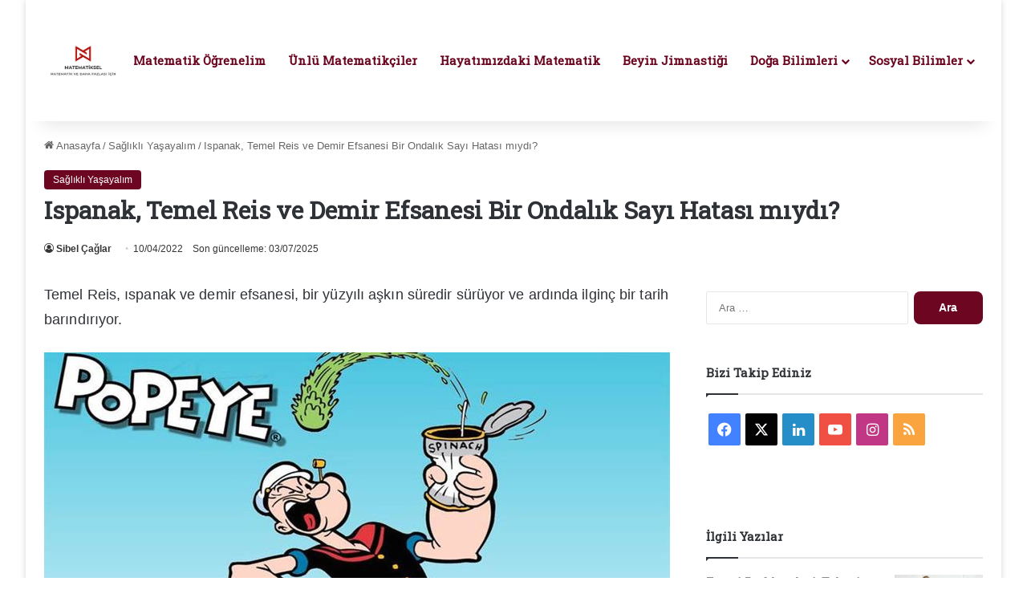

--- FILE ---
content_type: text/html; charset=UTF-8
request_url: https://www.matematiksel.org/ispanak-temel-reis-ve-demir-efsanesi-bir-ondalik-sayi-hatasi-miydi/
body_size: 33135
content:
<!DOCTYPE html><html lang="tr" data-skin="light"><head><meta charset="UTF-8"/>
<script>var __ezHttpConsent={setByCat:function(src,tagType,attributes,category,force,customSetScriptFn=null){var setScript=function(){if(force||window.ezTcfConsent[category]){if(typeof customSetScriptFn==='function'){customSetScriptFn();}else{var scriptElement=document.createElement(tagType);scriptElement.src=src;attributes.forEach(function(attr){for(var key in attr){if(attr.hasOwnProperty(key)){scriptElement.setAttribute(key,attr[key]);}}});var firstScript=document.getElementsByTagName(tagType)[0];firstScript.parentNode.insertBefore(scriptElement,firstScript);}}};if(force||(window.ezTcfConsent&&window.ezTcfConsent.loaded)){setScript();}else if(typeof getEzConsentData==="function"){getEzConsentData().then(function(ezTcfConsent){if(ezTcfConsent&&ezTcfConsent.loaded){setScript();}else{console.error("cannot get ez consent data");force=true;setScript();}});}else{force=true;setScript();console.error("getEzConsentData is not a function");}},};</script>
<script>var ezTcfConsent=window.ezTcfConsent?window.ezTcfConsent:{loaded:false,store_info:false,develop_and_improve_services:false,measure_ad_performance:false,measure_content_performance:false,select_basic_ads:false,create_ad_profile:false,select_personalized_ads:false,create_content_profile:false,select_personalized_content:false,understand_audiences:false,use_limited_data_to_select_content:false,};function getEzConsentData(){return new Promise(function(resolve){document.addEventListener("ezConsentEvent",function(event){var ezTcfConsent=event.detail.ezTcfConsent;resolve(ezTcfConsent);});});}</script>
<script>if(typeof _setEzCookies!=='function'){function _setEzCookies(ezConsentData){var cookies=window.ezCookieQueue;for(var i=0;i<cookies.length;i++){var cookie=cookies[i];if(ezConsentData&&ezConsentData.loaded&&ezConsentData[cookie.tcfCategory]){document.cookie=cookie.name+"="+cookie.value;}}}}
window.ezCookieQueue=window.ezCookieQueue||[];if(typeof addEzCookies!=='function'){function addEzCookies(arr){window.ezCookieQueue=[...window.ezCookieQueue,...arr];}}
addEzCookies([{name:"ezoab_107178",value:"mod4-c; Path=/; Domain=matematiksel.org; Max-Age=7200",tcfCategory:"store_info",isEzoic:"true",},{name:"ezosuibasgeneris-1",value:"1198086b-3a28-43d2-478c-673b6432458a; Path=/; Domain=matematiksel.org; Expires=Sun, 31 Jan 2027 23:23:44 UTC; Secure; SameSite=None",tcfCategory:"understand_audiences",isEzoic:"true",}]);if(window.ezTcfConsent&&window.ezTcfConsent.loaded){_setEzCookies(window.ezTcfConsent);}else if(typeof getEzConsentData==="function"){getEzConsentData().then(function(ezTcfConsent){if(ezTcfConsent&&ezTcfConsent.loaded){_setEzCookies(window.ezTcfConsent);}else{console.error("cannot get ez consent data");_setEzCookies(window.ezTcfConsent);}});}else{console.error("getEzConsentData is not a function");_setEzCookies(window.ezTcfConsent);}</script><script type="text/javascript" data-ezscrex='false' data-cfasync='false'>window._ezaq = Object.assign({"edge_cache_status":13,"edge_response_time":87,"url":"https://www.matematiksel.org/ispanak-temel-reis-ve-demir-efsanesi-bir-ondalik-sayi-hatasi-miydi/"}, typeof window._ezaq !== "undefined" ? window._ezaq : {});</script><script type="text/javascript" data-ezscrex='false' data-cfasync='false'>window._ezaq = Object.assign({"ab_test_id":"mod4-c"}, typeof window._ezaq !== "undefined" ? window._ezaq : {});window.__ez=window.__ez||{};window.__ez.tf={};</script><script type="text/javascript" data-ezscrex='false' data-cfasync='false'>window.ezDisableAds = true;</script>
<script data-ezscrex='false' data-cfasync='false' data-pagespeed-no-defer>var __ez=__ez||{};__ez.stms=Date.now();__ez.evt={};__ez.script={};__ez.ck=__ez.ck||{};__ez.template={};__ez.template.isOrig=true;__ez.queue=__ez.queue||function(){var e=0,i=0,t=[],n=!1,o=[],r=[],s=!0,a=function(e,i,n,o,r,s,a){var l=arguments.length>7&&void 0!==arguments[7]?arguments[7]:window,d=this;this.name=e,this.funcName=i,this.parameters=null===n?null:w(n)?n:[n],this.isBlock=o,this.blockedBy=r,this.deleteWhenComplete=s,this.isError=!1,this.isComplete=!1,this.isInitialized=!1,this.proceedIfError=a,this.fWindow=l,this.isTimeDelay=!1,this.process=function(){f("... func = "+e),d.isInitialized=!0,d.isComplete=!0,f("... func.apply: "+e);var i=d.funcName.split("."),n=null,o=this.fWindow||window;i.length>3||(n=3===i.length?o[i[0]][i[1]][i[2]]:2===i.length?o[i[0]][i[1]]:o[d.funcName]),null!=n&&n.apply(null,this.parameters),!0===d.deleteWhenComplete&&delete t[e],!0===d.isBlock&&(f("----- F'D: "+d.name),m())}},l=function(e,i,t,n,o,r,s){var a=arguments.length>7&&void 0!==arguments[7]?arguments[7]:window,l=this;this.name=e,this.path=i,this.async=o,this.defer=r,this.isBlock=t,this.blockedBy=n,this.isInitialized=!1,this.isError=!1,this.isComplete=!1,this.proceedIfError=s,this.fWindow=a,this.isTimeDelay=!1,this.isPath=function(e){return"/"===e[0]&&"/"!==e[1]},this.getSrc=function(e){return void 0!==window.__ezScriptHost&&this.isPath(e)&&"banger.js"!==this.name?window.__ezScriptHost+e:e},this.process=function(){l.isInitialized=!0,f("... file = "+e);var i=this.fWindow?this.fWindow.document:document,t=i.createElement("script");t.src=this.getSrc(this.path),!0===o?t.async=!0:!0===r&&(t.defer=!0),t.onerror=function(){var e={url:window.location.href,name:l.name,path:l.path,user_agent:window.navigator.userAgent};"undefined"!=typeof _ezaq&&(e.pageview_id=_ezaq.page_view_id);var i=encodeURIComponent(JSON.stringify(e)),t=new XMLHttpRequest;t.open("GET","//g.ezoic.net/ezqlog?d="+i,!0),t.send(),f("----- ERR'D: "+l.name),l.isError=!0,!0===l.isBlock&&m()},t.onreadystatechange=t.onload=function(){var e=t.readyState;f("----- F'D: "+l.name),e&&!/loaded|complete/.test(e)||(l.isComplete=!0,!0===l.isBlock&&m())},i.getElementsByTagName("head")[0].appendChild(t)}},d=function(e,i){this.name=e,this.path="",this.async=!1,this.defer=!1,this.isBlock=!1,this.blockedBy=[],this.isInitialized=!0,this.isError=!1,this.isComplete=i,this.proceedIfError=!1,this.isTimeDelay=!1,this.process=function(){}};function c(e,i,n,s,a,d,c,u,f){var m=new l(e,i,n,s,a,d,c,f);!0===u?o[e]=m:r[e]=m,t[e]=m,h(m)}function h(e){!0!==u(e)&&0!=s&&e.process()}function u(e){if(!0===e.isTimeDelay&&!1===n)return f(e.name+" blocked = TIME DELAY!"),!0;if(w(e.blockedBy))for(var i=0;i<e.blockedBy.length;i++){var o=e.blockedBy[i];if(!1===t.hasOwnProperty(o))return f(e.name+" blocked = "+o),!0;if(!0===e.proceedIfError&&!0===t[o].isError)return!1;if(!1===t[o].isComplete)return f(e.name+" blocked = "+o),!0}return!1}function f(e){var i=window.location.href,t=new RegExp("[?&]ezq=([^&#]*)","i").exec(i);"1"===(t?t[1]:null)&&console.debug(e)}function m(){++e>200||(f("let's go"),p(o),p(r))}function p(e){for(var i in e)if(!1!==e.hasOwnProperty(i)){var t=e[i];!0===t.isComplete||u(t)||!0===t.isInitialized||!0===t.isError?!0===t.isError?f(t.name+": error"):!0===t.isComplete?f(t.name+": complete already"):!0===t.isInitialized&&f(t.name+": initialized already"):t.process()}}function w(e){return"[object Array]"==Object.prototype.toString.call(e)}return window.addEventListener("load",(function(){setTimeout((function(){n=!0,f("TDELAY -----"),m()}),5e3)}),!1),{addFile:c,addFileOnce:function(e,i,n,o,r,s,a,l,d){t[e]||c(e,i,n,o,r,s,a,l,d)},addDelayFile:function(e,i){var n=new l(e,i,!1,[],!1,!1,!0);n.isTimeDelay=!0,f(e+" ...  FILE! TDELAY"),r[e]=n,t[e]=n,h(n)},addFunc:function(e,n,s,l,d,c,u,f,m,p){!0===c&&(e=e+"_"+i++);var w=new a(e,n,s,l,d,u,f,p);!0===m?o[e]=w:r[e]=w,t[e]=w,h(w)},addDelayFunc:function(e,i,n){var o=new a(e,i,n,!1,[],!0,!0);o.isTimeDelay=!0,f(e+" ...  FUNCTION! TDELAY"),r[e]=o,t[e]=o,h(o)},items:t,processAll:m,setallowLoad:function(e){s=e},markLoaded:function(e){if(e&&0!==e.length){if(e in t){var i=t[e];!0===i.isComplete?f(i.name+" "+e+": error loaded duplicate"):(i.isComplete=!0,i.isInitialized=!0)}else t[e]=new d(e,!0);f("markLoaded dummyfile: "+t[e].name)}},logWhatsBlocked:function(){for(var e in t)!1!==t.hasOwnProperty(e)&&u(t[e])}}}();__ez.evt.add=function(e,t,n){e.addEventListener?e.addEventListener(t,n,!1):e.attachEvent?e.attachEvent("on"+t,n):e["on"+t]=n()},__ez.evt.remove=function(e,t,n){e.removeEventListener?e.removeEventListener(t,n,!1):e.detachEvent?e.detachEvent("on"+t,n):delete e["on"+t]};__ez.script.add=function(e){var t=document.createElement("script");t.src=e,t.async=!0,t.type="text/javascript",document.getElementsByTagName("head")[0].appendChild(t)};__ez.dot=__ez.dot||{};__ez.queue.addFileOnce('/detroitchicago/boise.js', '/detroitchicago/boise.js?gcb=195-2&cb=5', true, [], true, false, true, false);__ez.queue.addFileOnce('/parsonsmaize/abilene.js', '/parsonsmaize/abilene.js?gcb=195-2&cb=e80eca0cdb', true, [], true, false, true, false);__ez.queue.addFileOnce('/parsonsmaize/mulvane.js', '/parsonsmaize/mulvane.js?gcb=195-2&cb=e75e48eec0', true, ['/parsonsmaize/abilene.js'], true, false, true, false);__ez.queue.addFileOnce('/detroitchicago/birmingham.js', '/detroitchicago/birmingham.js?gcb=195-2&cb=539c47377c', true, ['/parsonsmaize/abilene.js'], true, false, true, false);</script>
<script data-ezscrex="false" type="text/javascript" data-cfasync="false">window._ezaq = Object.assign({"ad_cache_level":0,"adpicker_placement_cnt":0,"ai_placeholder_cache_level":0,"ai_placeholder_placement_cnt":-1,"article_category":"Sağlıklı Yaşayalım","author":"Sibel Çağlar","domain":"matematiksel.org","domain_id":107178,"ezcache_level":2,"ezcache_skip_code":0,"has_bad_image":0,"has_bad_words":0,"is_sitespeed":0,"lt_cache_level":0,"publish_date":"2022-04-10","response_size":130004,"response_size_orig":124243,"response_time_orig":71,"template_id":5,"url":"https://www.matematiksel.org/ispanak-temel-reis-ve-demir-efsanesi-bir-ondalik-sayi-hatasi-miydi/","word_count":0,"worst_bad_word_level":0}, typeof window._ezaq !== "undefined" ? window._ezaq : {});__ez.queue.markLoaded('ezaqBaseReady');</script>
<script type='text/javascript' data-ezscrex='false' data-cfasync='false'>
window.ezAnalyticsStatic = true;

function analyticsAddScript(script) {
	var ezDynamic = document.createElement('script');
	ezDynamic.type = 'text/javascript';
	ezDynamic.innerHTML = script;
	document.head.appendChild(ezDynamic);
}
function getCookiesWithPrefix() {
    var allCookies = document.cookie.split(';');
    var cookiesWithPrefix = {};

    for (var i = 0; i < allCookies.length; i++) {
        var cookie = allCookies[i].trim();

        for (var j = 0; j < arguments.length; j++) {
            var prefix = arguments[j];
            if (cookie.indexOf(prefix) === 0) {
                var cookieParts = cookie.split('=');
                var cookieName = cookieParts[0];
                var cookieValue = cookieParts.slice(1).join('=');
                cookiesWithPrefix[cookieName] = decodeURIComponent(cookieValue);
                break; // Once matched, no need to check other prefixes
            }
        }
    }

    return cookiesWithPrefix;
}
function productAnalytics() {
	var d = {"pr":[6],"omd5":"85bf375e48ec657ae9e7fad3e8f3be89","nar":"risk score"};
	d.u = _ezaq.url;
	d.p = _ezaq.page_view_id;
	d.v = _ezaq.visit_uuid;
	d.ab = _ezaq.ab_test_id;
	d.e = JSON.stringify(_ezaq);
	d.ref = document.referrer;
	d.c = getCookiesWithPrefix('active_template', 'ez', 'lp_');
	if(typeof ez_utmParams !== 'undefined') {
		d.utm = ez_utmParams;
	}

	var dataText = JSON.stringify(d);
	var xhr = new XMLHttpRequest();
	xhr.open('POST','/ezais/analytics?cb=1', true);
	xhr.onload = function () {
		if (xhr.status!=200) {
            return;
		}

        if(document.readyState !== 'loading') {
            analyticsAddScript(xhr.response);
            return;
        }

        var eventFunc = function() {
            if(document.readyState === 'loading') {
                return;
            }
            document.removeEventListener('readystatechange', eventFunc, false);
            analyticsAddScript(xhr.response);
        };

        document.addEventListener('readystatechange', eventFunc, false);
	};
	xhr.setRequestHeader('Content-Type','text/plain');
	xhr.send(dataText);
}
__ez.queue.addFunc("productAnalytics", "productAnalytics", null, true, ['ezaqBaseReady'], false, false, false, true);
</script><base href="https://www.matematiksel.org/ispanak-temel-reis-ve-demir-efsanesi-bir-ondalik-sayi-hatasi-miydi/"/>  <link rel="profile" href="//gmpg.org/xfn/11"/> <meta http-equiv="x-dns-prefetch-control" content="on"/> <link rel="dns-prefetch" href="//cdnjs.cloudflare.com/"/> <link rel="dns-prefetch" href="//ajax.googleapis.com/"/> <link rel="dns-prefetch" href="//fonts.googleapis.com/"/> <link rel="dns-prefetch" href="//fonts.gstatic.com/"/> <link rel="dns-prefetch" href="//s.gravatar.com/"/> <link rel="dns-prefetch" href="//www.google-analytics.com/"/> <link rel="preload" as="image" href="/wp-content/uploads/2023/01/MATEMATIKSEL.png"/> <link rel="preload" as="font" href="/wp-content/themes/jannah/assets/fonts/tielabs-fonticon/tielabs-fonticon.woff" type="font/woff" crossorigin="anonymous"/> <link rel="preload" as="font" href="/wp-content/themes/jannah/assets/fonts/fontawesome/fa-solid-900.woff2" type="font/woff2" crossorigin="anonymous"/> <link rel="preload" as="font" href="/wp-content/themes/jannah/assets/fonts/fontawesome/fa-brands-400.woff2" type="font/woff2" crossorigin="anonymous"/> <link rel="preload" as="font" href="/wp-content/themes/jannah/assets/fonts/fontawesome/fa-regular-400.woff2" type="font/woff2" crossorigin="anonymous"/> <link rel="preload" as="script" href="//ajax.googleapis.com/ajax/libs/webfont/1/webfont.js"/> <meta name="robots" content="index, follow, max-image-preview:large, max-snippet:-1, max-video-preview:-1"/> <title>Ispanak, Temel Reis ve Demir Efsanesi Bir Ondalık Sayı Hatası mıydı?</title> <meta name="description" content="Ispanak demir ve ondalık sayılar ile ilgili hikayeyi duymuş olabilirsiniz. Sizce bu hikaye ne oranda gerçekleri yansıtıyordur?"/> <link rel="canonical" href="https://www.matematiksel.org/ispanak-temel-reis-ve-demir-efsanesi-bir-ondalik-sayi-hatasi-miydi/"/> <meta property="og:locale" content="tr_TR"/> <meta property="og:type" content="article"/> <meta property="og:title" content="Ispanak, Temel Reis ve Demir Efsanesi Bir Ondalık Sayı Hatası mıydı?"/> <meta property="og:description" content="Ispanak demir ve ondalık sayılar ile ilgili hikayeyi duymuş olabilirsiniz. Sizce bu hikaye ne oranda gerçekleri yansıtıyordur?"/> <meta property="og:url" content="https://www.matematiksel.org/ispanak-temel-reis-ve-demir-efsanesi-bir-ondalik-sayi-hatasi-miydi/"/> <meta property="og:site_name" content="Matematiksel"/> <meta property="article:publisher" content="https://www.facebook.com/matematiksel.org/"/> <meta property="article:author" content="https://www.facebook.com/serdik20002/"/> <meta property="article:published_time" content="2022-04-10T20:25:12+00:00"/> <meta property="article:modified_time" content="2025-07-03T03:59:49+00:00"/> <meta property="og:image" content="https://www.matematiksel.org/wp-content/uploads/2022/04/temel-reis-ispanak-demir.jpg"/> <meta property="og:image:width" content="780"/> <meta property="og:image:height" content="470"/> <meta property="og:image:type" content="image/jpeg"/> <meta name="author" content="Sibel Çağlar"/> <meta name="twitter:card" content="summary_large_image"/> <meta name="twitter:creator" content="@https://twitter.com/serdik2002"/> <meta name="twitter:site" content="@matematikselorg"/> <script type="application/ld+json" class="yoast-schema-graph">{"@context":"https://schema.org","@graph":[{"@type":"Article","@id":"https://www.matematiksel.org/ispanak-temel-reis-ve-demir-efsanesi-bir-ondalik-sayi-hatasi-miydi/#article","isPartOf":{"@id":"https://www.matematiksel.org/ispanak-temel-reis-ve-demir-efsanesi-bir-ondalik-sayi-hatasi-miydi/"},"author":{"name":"Sibel Çağlar","@id":"https://www.matematiksel.org/#/schema/person/ac4c90442725f959f22a7908c648dc46"},"headline":"Ispanak, Temel Reis ve Demir Efsanesi Bir Ondalık Sayı Hatası mıydı?","datePublished":"2022-04-10T20:25:12+00:00","dateModified":"2025-07-03T03:59:49+00:00","mainEntityOfPage":{"@id":"https://www.matematiksel.org/ispanak-temel-reis-ve-demir-efsanesi-bir-ondalik-sayi-hatasi-miydi/"},"wordCount":1463,"commentCount":0,"publisher":{"@id":"https://www.matematiksel.org/#organization"},"image":{"@id":"https://www.matematiksel.org/ispanak-temel-reis-ve-demir-efsanesi-bir-ondalik-sayi-hatasi-miydi/#primaryimage"},"thumbnailUrl":"https://www.matematiksel.org/wp-content/uploads/2022/04/temel-reis-ispanak-demir.jpg","keywords":["beslenme bilimi"],"articleSection":["Sağlıklı Yaşayalım"],"inLanguage":"tr","potentialAction":[{"@type":"CommentAction","name":"Comment","target":["https://www.matematiksel.org/ispanak-temel-reis-ve-demir-efsanesi-bir-ondalik-sayi-hatasi-miydi/#respond"]}]},{"@type":"WebPage","@id":"https://www.matematiksel.org/ispanak-temel-reis-ve-demir-efsanesi-bir-ondalik-sayi-hatasi-miydi/","url":"https://www.matematiksel.org/ispanak-temel-reis-ve-demir-efsanesi-bir-ondalik-sayi-hatasi-miydi/","name":"Ispanak, Temel Reis ve Demir Efsanesi Bir Ondalık Sayı Hatası mıydı?","isPartOf":{"@id":"https://www.matematiksel.org/#website"},"primaryImageOfPage":{"@id":"https://www.matematiksel.org/ispanak-temel-reis-ve-demir-efsanesi-bir-ondalik-sayi-hatasi-miydi/#primaryimage"},"image":{"@id":"https://www.matematiksel.org/ispanak-temel-reis-ve-demir-efsanesi-bir-ondalik-sayi-hatasi-miydi/#primaryimage"},"thumbnailUrl":"https://www.matematiksel.org/wp-content/uploads/2022/04/temel-reis-ispanak-demir.jpg","datePublished":"2022-04-10T20:25:12+00:00","dateModified":"2025-07-03T03:59:49+00:00","description":"Ispanak demir ve ondalık sayılar ile ilgili hikayeyi duymuş olabilirsiniz. Sizce bu hikaye ne oranda gerçekleri yansıtıyordur?","breadcrumb":{"@id":"https://www.matematiksel.org/ispanak-temel-reis-ve-demir-efsanesi-bir-ondalik-sayi-hatasi-miydi/#breadcrumb"},"inLanguage":"tr","potentialAction":[{"@type":"ReadAction","target":["https://www.matematiksel.org/ispanak-temel-reis-ve-demir-efsanesi-bir-ondalik-sayi-hatasi-miydi/"]}]},{"@type":"ImageObject","inLanguage":"tr","@id":"https://www.matematiksel.org/ispanak-temel-reis-ve-demir-efsanesi-bir-ondalik-sayi-hatasi-miydi/#primaryimage","url":"https://www.matematiksel.org/wp-content/uploads/2022/04/temel-reis-ispanak-demir.jpg","contentUrl":"https://www.matematiksel.org/wp-content/uploads/2022/04/temel-reis-ispanak-demir.jpg","width":780,"height":470,"caption":"temel reis ıspanak demir"},{"@type":"BreadcrumbList","@id":"https://www.matematiksel.org/ispanak-temel-reis-ve-demir-efsanesi-bir-ondalik-sayi-hatasi-miydi/#breadcrumb","itemListElement":[{"@type":"ListItem","position":1,"name":"Ana sayfa","item":"https://www.matematiksel.org/"},{"@type":"ListItem","position":2,"name":"Ispanak, Temel Reis ve Demir Efsanesi Bir Ondalık Sayı Hatası mıydı?"}]},{"@type":"WebSite","@id":"https://www.matematiksel.org/#website","url":"https://www.matematiksel.org/","name":"Matematiksel","description":"Matematik ve Daha Fazlası İçin","publisher":{"@id":"https://www.matematiksel.org/#organization"},"potentialAction":[{"@type":"SearchAction","target":{"@type":"EntryPoint","urlTemplate":"https://www.matematiksel.org/?s={search_term_string}"},"query-input":{"@type":"PropertyValueSpecification","valueRequired":true,"valueName":"search_term_string"}}],"inLanguage":"tr"},{"@type":"Organization","@id":"https://www.matematiksel.org/#organization","name":"Matematiksel","url":"https://www.matematiksel.org/","logo":{"@type":"ImageObject","inLanguage":"tr","@id":"https://www.matematiksel.org/#/schema/logo/image/","url":"https://www.matematiksel.org/wp-content/uploads/2021/02/unnamed-1-min-1.png","contentUrl":"https://www.matematiksel.org/wp-content/uploads/2021/02/unnamed-1-min-1.png","width":170,"height":95,"caption":"Matematiksel"},"image":{"@id":"https://www.matematiksel.org/#/schema/logo/image/"},"sameAs":["https://www.facebook.com/matematiksel.org/","https://x.com/matematikselorg","https://mastodon.social/@matematiksel","https://www.instagram.com/matematikselorg/","https://www.linkedin.com/company/matematiksel/","https://tr.pinterest.com/matematikselorg/","https://www.youtube.com/channel/UCzVp-x25dOA9EDK2taEWslQ"],"description":"Matematik ile ilgili içerikler paylaşan bilim sitesi","email":"matematiksel.org1@gmail.com","telephone":"05326091195","numberOfEmployees":{"@type":"QuantitativeValue","minValue":"1","maxValue":"10"},"publishingPrinciples":"https://www.matematiksel.org/yayincilik-ilkeleri/","ownershipFundingInfo":"https://www.matematiksel.org/yayincilik-ilkeleri/","actionableFeedbackPolicy":"https://www.matematiksel.org/yayincilik-ilkeleri/","correctionsPolicy":"https://www.matematiksel.org/yayincilik-ilkeleri/","ethicsPolicy":"https://www.matematiksel.org/yayincilik-ilkeleri/","diversityPolicy":"https://www.matematiksel.org/yayincilik-ilkeleri/","diversityStaffingReport":"https://www.matematiksel.org/matematiksel-org-yazar-adaylari-ariyor/"},{"@type":"Person","@id":"https://www.matematiksel.org/#/schema/person/ac4c90442725f959f22a7908c648dc46","name":"Sibel Çağlar","image":{"@type":"ImageObject","inLanguage":"tr","@id":"https://www.matematiksel.org/#/schema/person/image/","url":"https://www.matematiksel.org/wp-content/uploads/2021/05/cropped-sibel-caglar-1-96x96.jpg","contentUrl":"https://www.matematiksel.org/wp-content/uploads/2021/05/cropped-sibel-caglar-1-96x96.jpg","caption":"Sibel Çağlar"},"description":"Temel eğitimimi Kadıköy Anadolu Lisesinde tamamladım. Devamında Marmara Üniversitesi İngilizce Matematik Öğretmenliği bölümünü bitirdim. Çeşitli özel okullarda edindiğim öğretmenlik deneyiminin ardından matematiksel.org web sitesini kurdum. O günden bugüne içerik üretmeye devam ediyorum.","sameAs":["https://www.matematiksel.org/","https://www.facebook.com/serdik20002/","https://www.instagram.com/sibelcaglar_official/","https://www.linkedin.com/public-profile/settings?lipi=urnlipaged_flagship3_profile_self_edit_contact-infoaVvExH4kSvSeCyRdelzWYw","https://x.com/https://twitter.com/serdik2002"],"knowsAbout":["Matematik"],"knowsLanguage":["İngilizce"],"url":"https://www.matematiksel.org/author/scaglar/"}]}</script> <style type="text/css"> :root{ --tie-preset-gradient-1: linear-gradient(135deg, rgba(6, 147, 227, 1) 0%, rgb(155, 81, 224) 100%); --tie-preset-gradient-2: linear-gradient(135deg, rgb(122, 220, 180) 0%, rgb(0, 208, 130) 100%); --tie-preset-gradient-3: linear-gradient(135deg, rgba(252, 185, 0, 1) 0%, rgba(255, 105, 0, 1) 100%); --tie-preset-gradient-4: linear-gradient(135deg, rgba(255, 105, 0, 1) 0%, rgb(207, 46, 46) 100%); --tie-preset-gradient-5: linear-gradient(135deg, rgb(238, 238, 238) 0%, rgb(169, 184, 195) 100%); --tie-preset-gradient-6: linear-gradient(135deg, rgb(74, 234, 220) 0%, rgb(151, 120, 209) 20%, rgb(207, 42, 186) 40%, rgb(238, 44, 130) 60%, rgb(251, 105, 98) 80%, rgb(254, 248, 76) 100%); --tie-preset-gradient-7: linear-gradient(135deg, rgb(255, 206, 236) 0%, rgb(152, 150, 240) 100%); --tie-preset-gradient-8: linear-gradient(135deg, rgb(254, 205, 165) 0%, rgb(254, 45, 45) 50%, rgb(107, 0, 62) 100%); --tie-preset-gradient-9: linear-gradient(135deg, rgb(255, 203, 112) 0%, rgb(199, 81, 192) 50%, rgb(65, 88, 208) 100%); --tie-preset-gradient-10: linear-gradient(135deg, rgb(255, 245, 203) 0%, rgb(182, 227, 212) 50%, rgb(51, 167, 181) 100%); --tie-preset-gradient-11: linear-gradient(135deg, rgb(202, 248, 128) 0%, rgb(113, 206, 126) 100%); --tie-preset-gradient-12: linear-gradient(135deg, rgb(2, 3, 129) 0%, rgb(40, 116, 252) 100%); --tie-preset-gradient-13: linear-gradient(135deg, #4D34FA, #ad34fa); --tie-preset-gradient-14: linear-gradient(135deg, #0057FF, #31B5FF); --tie-preset-gradient-15: linear-gradient(135deg, #FF007A, #FF81BD); --tie-preset-gradient-16: linear-gradient(135deg, #14111E, #4B4462); --tie-preset-gradient-17: linear-gradient(135deg, #F32758, #FFC581); --main-nav-background: #FFFFFF; --main-nav-secondry-background: rgba(0,0,0,0.03); --main-nav-primary-color: #0088ff; --main-nav-contrast-primary-color: #FFFFFF; --main-nav-text-color: #2c2f34; --main-nav-secondry-text-color: rgba(0,0,0,0.5); --main-nav-main-border-color: rgba(0,0,0,0.1); --main-nav-secondry-border-color: rgba(0,0,0,0.08); --tie-buttons-radius: 8px; } </style> <meta name="viewport" content="width=device-width, initial-scale=1.0"/><style id="wp-img-auto-sizes-contain-inline-css" type="text/css"> img:is([sizes=auto i],[sizes^="auto," i]){contain-intrinsic-size:3000px 1500px} /*# sourceURL=wp-img-auto-sizes-contain-inline-css */ </style> <style id="wp-block-library-inline-css" type="text/css"> :root{--wp-block-synced-color:#7a00df;--wp-block-synced-color--rgb:122,0,223;--wp-bound-block-color:var(--wp-block-synced-color);--wp-editor-canvas-background:#ddd;--wp-admin-theme-color:#007cba;--wp-admin-theme-color--rgb:0,124,186;--wp-admin-theme-color-darker-10:#006ba1;--wp-admin-theme-color-darker-10--rgb:0,107,160.5;--wp-admin-theme-color-darker-20:#005a87;--wp-admin-theme-color-darker-20--rgb:0,90,135;--wp-admin-border-width-focus:2px}@media (min-resolution:192dpi){:root{--wp-admin-border-width-focus:1.5px}}.wp-element-button{cursor:pointer}:root .has-very-light-gray-background-color{background-color:#eee}:root .has-very-dark-gray-background-color{background-color:#313131}:root .has-very-light-gray-color{color:#eee}:root .has-very-dark-gray-color{color:#313131}:root .has-vivid-green-cyan-to-vivid-cyan-blue-gradient-background{background:linear-gradient(135deg,#00d084,#0693e3)}:root .has-purple-crush-gradient-background{background:linear-gradient(135deg,#34e2e4,#4721fb 50%,#ab1dfe)}:root .has-hazy-dawn-gradient-background{background:linear-gradient(135deg,#faaca8,#dad0ec)}:root .has-subdued-olive-gradient-background{background:linear-gradient(135deg,#fafae1,#67a671)}:root .has-atomic-cream-gradient-background{background:linear-gradient(135deg,#fdd79a,#004a59)}:root .has-nightshade-gradient-background{background:linear-gradient(135deg,#330968,#31cdcf)}:root .has-midnight-gradient-background{background:linear-gradient(135deg,#020381,#2874fc)}:root{--wp--preset--font-size--normal:16px;--wp--preset--font-size--huge:42px}.has-regular-font-size{font-size:1em}.has-larger-font-size{font-size:2.625em}.has-normal-font-size{font-size:var(--wp--preset--font-size--normal)}.has-huge-font-size{font-size:var(--wp--preset--font-size--huge)}.has-text-align-center{text-align:center}.has-text-align-left{text-align:left}.has-text-align-right{text-align:right}.has-fit-text{white-space:nowrap!important}#end-resizable-editor-section{display:none}.aligncenter{clear:both}.items-justified-left{justify-content:flex-start}.items-justified-center{justify-content:center}.items-justified-right{justify-content:flex-end}.items-justified-space-between{justify-content:space-between}.screen-reader-text{border:0;clip-path:inset(50%);height:1px;margin:-1px;overflow:hidden;padding:0;position:absolute;width:1px;word-wrap:normal!important}.screen-reader-text:focus{background-color:#ddd;clip-path:none;color:#444;display:block;font-size:1em;height:auto;left:5px;line-height:normal;padding:15px 23px 14px;text-decoration:none;top:5px;width:auto;z-index:100000}html :where(.has-border-color){border-style:solid}html :where([style*=border-top-color]){border-top-style:solid}html :where([style*=border-right-color]){border-right-style:solid}html :where([style*=border-bottom-color]){border-bottom-style:solid}html :where([style*=border-left-color]){border-left-style:solid}html :where([style*=border-width]){border-style:solid}html :where([style*=border-top-width]){border-top-style:solid}html :where([style*=border-right-width]){border-right-style:solid}html :where([style*=border-bottom-width]){border-bottom-style:solid}html :where([style*=border-left-width]){border-left-style:solid}html :where(img[class*=wp-image-]){height:auto;max-width:100%}:where(figure){margin:0 0 1em}html :where(.is-position-sticky){--wp-admin--admin-bar--position-offset:var(--wp-admin--admin-bar--height,0px)}@media screen and (max-width:600px){html :where(.is-position-sticky){--wp-admin--admin-bar--position-offset:0px}} /*# sourceURL=wp-block-library-inline-css */ </style><style id="wp-block-heading-inline-css" type="text/css"> h1:where(.wp-block-heading).has-background,h2:where(.wp-block-heading).has-background,h3:where(.wp-block-heading).has-background,h4:where(.wp-block-heading).has-background,h5:where(.wp-block-heading).has-background,h6:where(.wp-block-heading).has-background{padding:1.25em 2.375em}h1.has-text-align-left[style*=writing-mode]:where([style*=vertical-lr]),h1.has-text-align-right[style*=writing-mode]:where([style*=vertical-rl]),h2.has-text-align-left[style*=writing-mode]:where([style*=vertical-lr]),h2.has-text-align-right[style*=writing-mode]:where([style*=vertical-rl]),h3.has-text-align-left[style*=writing-mode]:where([style*=vertical-lr]),h3.has-text-align-right[style*=writing-mode]:where([style*=vertical-rl]),h4.has-text-align-left[style*=writing-mode]:where([style*=vertical-lr]),h4.has-text-align-right[style*=writing-mode]:where([style*=vertical-rl]),h5.has-text-align-left[style*=writing-mode]:where([style*=vertical-lr]),h5.has-text-align-right[style*=writing-mode]:where([style*=vertical-rl]),h6.has-text-align-left[style*=writing-mode]:where([style*=vertical-lr]),h6.has-text-align-right[style*=writing-mode]:where([style*=vertical-rl]){rotate:180deg} /*# sourceURL=https://www.matematiksel.org/wp-includes/blocks/heading/style.min.css */ </style> <style id="wp-block-image-inline-css" type="text/css"> .wp-block-image>a,.wp-block-image>figure>a{display:inline-block}.wp-block-image img{box-sizing:border-box;height:auto;max-width:100%;vertical-align:bottom}@media not (prefers-reduced-motion){.wp-block-image img.hide{visibility:hidden}.wp-block-image img.show{animation:show-content-image .4s}}.wp-block-image[style*=border-radius] img,.wp-block-image[style*=border-radius]>a{border-radius:inherit}.wp-block-image.has-custom-border img{box-sizing:border-box}.wp-block-image.aligncenter{text-align:center}.wp-block-image.alignfull>a,.wp-block-image.alignwide>a{width:100%}.wp-block-image.alignfull img,.wp-block-image.alignwide img{height:auto;width:100%}.wp-block-image .aligncenter,.wp-block-image .alignleft,.wp-block-image .alignright,.wp-block-image.aligncenter,.wp-block-image.alignleft,.wp-block-image.alignright{display:table}.wp-block-image .aligncenter>figcaption,.wp-block-image .alignleft>figcaption,.wp-block-image .alignright>figcaption,.wp-block-image.aligncenter>figcaption,.wp-block-image.alignleft>figcaption,.wp-block-image.alignright>figcaption{caption-side:bottom;display:table-caption}.wp-block-image .alignleft{float:left;margin:.5em 1em .5em 0}.wp-block-image .alignright{float:right;margin:.5em 0 .5em 1em}.wp-block-image .aligncenter{margin-left:auto;margin-right:auto}.wp-block-image :where(figcaption){margin-bottom:1em;margin-top:.5em}.wp-block-image.is-style-circle-mask img{border-radius:9999px}@supports ((-webkit-mask-image:none) or (mask-image:none)) or (-webkit-mask-image:none){.wp-block-image.is-style-circle-mask img{border-radius:0;-webkit-mask-image:url('data:image/svg+xml;utf8,<svg viewBox="0 0 100 100" xmlns="http://www.w3.org/2000/svg"><circle cx="50" cy="50" r="50"/></svg>');mask-image:url('data:image/svg+xml;utf8,<svg viewBox="0 0 100 100" xmlns="http://www.w3.org/2000/svg"><circle cx="50" cy="50" r="50"/></svg>');mask-mode:alpha;-webkit-mask-position:center;mask-position:center;-webkit-mask-repeat:no-repeat;mask-repeat:no-repeat;-webkit-mask-size:contain;mask-size:contain}}:root :where(.wp-block-image.is-style-rounded img,.wp-block-image .is-style-rounded img){border-radius:9999px}.wp-block-image figure{margin:0}.wp-lightbox-container{display:flex;flex-direction:column;position:relative}.wp-lightbox-container img{cursor:zoom-in}.wp-lightbox-container img:hover+button{opacity:1}.wp-lightbox-container button{align-items:center;backdrop-filter:blur(16px) saturate(180%);background-color:#5a5a5a40;border:none;border-radius:4px;cursor:zoom-in;display:flex;height:20px;justify-content:center;opacity:0;padding:0;position:absolute;right:16px;text-align:center;top:16px;width:20px;z-index:100}@media not (prefers-reduced-motion){.wp-lightbox-container button{transition:opacity .2s ease}}.wp-lightbox-container button:focus-visible{outline:3px auto #5a5a5a40;outline:3px auto -webkit-focus-ring-color;outline-offset:3px}.wp-lightbox-container button:hover{cursor:pointer;opacity:1}.wp-lightbox-container button:focus{opacity:1}.wp-lightbox-container button:focus,.wp-lightbox-container button:hover,.wp-lightbox-container button:not(:hover):not(:active):not(.has-background){background-color:#5a5a5a40;border:none}.wp-lightbox-overlay{box-sizing:border-box;cursor:zoom-out;height:100vh;left:0;overflow:hidden;position:fixed;top:0;visibility:hidden;width:100%;z-index:100000}.wp-lightbox-overlay .close-button{align-items:center;cursor:pointer;display:flex;justify-content:center;min-height:40px;min-width:40px;padding:0;position:absolute;right:calc(env(safe-area-inset-right) + 16px);top:calc(env(safe-area-inset-top) + 16px);z-index:5000000}.wp-lightbox-overlay .close-button:focus,.wp-lightbox-overlay .close-button:hover,.wp-lightbox-overlay .close-button:not(:hover):not(:active):not(.has-background){background:none;border:none}.wp-lightbox-overlay .lightbox-image-container{height:var(--wp--lightbox-container-height);left:50%;overflow:hidden;position:absolute;top:50%;transform:translate(-50%,-50%);transform-origin:top left;width:var(--wp--lightbox-container-width);z-index:9999999999}.wp-lightbox-overlay .wp-block-image{align-items:center;box-sizing:border-box;display:flex;height:100%;justify-content:center;margin:0;position:relative;transform-origin:0 0;width:100%;z-index:3000000}.wp-lightbox-overlay .wp-block-image img{height:var(--wp--lightbox-image-height);min-height:var(--wp--lightbox-image-height);min-width:var(--wp--lightbox-image-width);width:var(--wp--lightbox-image-width)}.wp-lightbox-overlay .wp-block-image figcaption{display:none}.wp-lightbox-overlay button{background:none;border:none}.wp-lightbox-overlay .scrim{background-color:#fff;height:100%;opacity:.9;position:absolute;width:100%;z-index:2000000}.wp-lightbox-overlay.active{visibility:visible}@media not (prefers-reduced-motion){.wp-lightbox-overlay.active{animation:turn-on-visibility .25s both}.wp-lightbox-overlay.active img{animation:turn-on-visibility .35s both}.wp-lightbox-overlay.show-closing-animation:not(.active){animation:turn-off-visibility .35s both}.wp-lightbox-overlay.show-closing-animation:not(.active) img{animation:turn-off-visibility .25s both}.wp-lightbox-overlay.zoom.active{animation:none;opacity:1;visibility:visible}.wp-lightbox-overlay.zoom.active .lightbox-image-container{animation:lightbox-zoom-in .4s}.wp-lightbox-overlay.zoom.active .lightbox-image-container img{animation:none}.wp-lightbox-overlay.zoom.active .scrim{animation:turn-on-visibility .4s forwards}.wp-lightbox-overlay.zoom.show-closing-animation:not(.active){animation:none}.wp-lightbox-overlay.zoom.show-closing-animation:not(.active) .lightbox-image-container{animation:lightbox-zoom-out .4s}.wp-lightbox-overlay.zoom.show-closing-animation:not(.active) .lightbox-image-container img{animation:none}.wp-lightbox-overlay.zoom.show-closing-animation:not(.active) .scrim{animation:turn-off-visibility .4s forwards}}@keyframes show-content-image{0%{visibility:hidden}99%{visibility:hidden}to{visibility:visible}}@keyframes turn-on-visibility{0%{opacity:0}to{opacity:1}}@keyframes turn-off-visibility{0%{opacity:1;visibility:visible}99%{opacity:0;visibility:visible}to{opacity:0;visibility:hidden}}@keyframes lightbox-zoom-in{0%{transform:translate(calc((-100vw + var(--wp--lightbox-scrollbar-width))/2 + var(--wp--lightbox-initial-left-position)),calc(-50vh + var(--wp--lightbox-initial-top-position))) scale(var(--wp--lightbox-scale))}to{transform:translate(-50%,-50%) scale(1)}}@keyframes lightbox-zoom-out{0%{transform:translate(-50%,-50%) scale(1);visibility:visible}99%{visibility:visible}to{transform:translate(calc((-100vw + var(--wp--lightbox-scrollbar-width))/2 + var(--wp--lightbox-initial-left-position)),calc(-50vh + var(--wp--lightbox-initial-top-position))) scale(var(--wp--lightbox-scale));visibility:hidden}} /*# sourceURL=https://www.matematiksel.org/wp-includes/blocks/image/style.min.css */ </style> <style id="wp-block-image-theme-inline-css" type="text/css"> :root :where(.wp-block-image figcaption){color:#555;font-size:13px;text-align:center}.is-dark-theme :root :where(.wp-block-image figcaption){color:#ffffffa6}.wp-block-image{margin:0 0 1em} /*# sourceURL=https://www.matematiksel.org/wp-includes/blocks/image/theme.min.css */ </style> <style id="wp-block-list-inline-css" type="text/css"> ol,ul{box-sizing:border-box}:root :where(.wp-block-list.has-background){padding:1.25em 2.375em} /*# sourceURL=https://www.matematiksel.org/wp-includes/blocks/list/style.min.css */ </style> <style id="wp-block-paragraph-inline-css" type="text/css"> .is-small-text{font-size:.875em}.is-regular-text{font-size:1em}.is-large-text{font-size:2.25em}.is-larger-text{font-size:3em}.has-drop-cap:not(:focus):first-letter{float:left;font-size:8.4em;font-style:normal;font-weight:100;line-height:.68;margin:.05em .1em 0 0;text-transform:uppercase}body.rtl .has-drop-cap:not(:focus):first-letter{float:none;margin-left:.1em}p.has-drop-cap.has-background{overflow:hidden}:root :where(p.has-background){padding:1.25em 2.375em}:where(p.has-text-color:not(.has-link-color)) a{color:inherit}p.has-text-align-left[style*="writing-mode:vertical-lr"],p.has-text-align-right[style*="writing-mode:vertical-rl"]{rotate:180deg} /*# sourceURL=https://www.matematiksel.org/wp-includes/blocks/paragraph/style.min.css */ </style> <style id="wp-block-separator-inline-css" type="text/css"> @charset "UTF-8";.wp-block-separator{border:none;border-top:2px solid}:root :where(.wp-block-separator.is-style-dots){height:auto;line-height:1;text-align:center}:root :where(.wp-block-separator.is-style-dots):before{color:currentColor;content:"···";font-family:serif;font-size:1.5em;letter-spacing:2em;padding-left:2em}.wp-block-separator.is-style-dots{background:none!important;border:none!important} /*# sourceURL=https://www.matematiksel.org/wp-includes/blocks/separator/style.min.css */ </style> <style id="wp-block-separator-theme-inline-css" type="text/css"> .wp-block-separator.has-css-opacity{opacity:.4}.wp-block-separator{border:none;border-bottom:2px solid;margin-left:auto;margin-right:auto}.wp-block-separator.has-alpha-channel-opacity{opacity:1}.wp-block-separator:not(.is-style-wide):not(.is-style-dots){width:100px}.wp-block-separator.has-background:not(.is-style-dots){border-bottom:none;height:1px}.wp-block-separator.has-background:not(.is-style-wide):not(.is-style-dots){height:2px} /*# sourceURL=https://www.matematiksel.org/wp-includes/blocks/separator/theme.min.css */ </style> <style id="global-styles-inline-css" type="text/css"> :root{--wp--preset--aspect-ratio--square: 1;--wp--preset--aspect-ratio--4-3: 4/3;--wp--preset--aspect-ratio--3-4: 3/4;--wp--preset--aspect-ratio--3-2: 3/2;--wp--preset--aspect-ratio--2-3: 2/3;--wp--preset--aspect-ratio--16-9: 16/9;--wp--preset--aspect-ratio--9-16: 9/16;--wp--preset--color--black: #000000;--wp--preset--color--cyan-bluish-gray: #abb8c3;--wp--preset--color--white: #ffffff;--wp--preset--color--pale-pink: #f78da7;--wp--preset--color--vivid-red: #cf2e2e;--wp--preset--color--luminous-vivid-orange: #ff6900;--wp--preset--color--luminous-vivid-amber: #fcb900;--wp--preset--color--light-green-cyan: #7bdcb5;--wp--preset--color--vivid-green-cyan: #00d084;--wp--preset--color--pale-cyan-blue: #8ed1fc;--wp--preset--color--vivid-cyan-blue: #0693e3;--wp--preset--color--vivid-purple: #9b51e0;--wp--preset--color--global-color: #6b041f;--wp--preset--gradient--vivid-cyan-blue-to-vivid-purple: linear-gradient(135deg,rgb(6,147,227) 0%,rgb(155,81,224) 100%);--wp--preset--gradient--light-green-cyan-to-vivid-green-cyan: linear-gradient(135deg,rgb(122,220,180) 0%,rgb(0,208,130) 100%);--wp--preset--gradient--luminous-vivid-amber-to-luminous-vivid-orange: linear-gradient(135deg,rgb(252,185,0) 0%,rgb(255,105,0) 100%);--wp--preset--gradient--luminous-vivid-orange-to-vivid-red: linear-gradient(135deg,rgb(255,105,0) 0%,rgb(207,46,46) 100%);--wp--preset--gradient--very-light-gray-to-cyan-bluish-gray: linear-gradient(135deg,rgb(238,238,238) 0%,rgb(169,184,195) 100%);--wp--preset--gradient--cool-to-warm-spectrum: linear-gradient(135deg,rgb(74,234,220) 0%,rgb(151,120,209) 20%,rgb(207,42,186) 40%,rgb(238,44,130) 60%,rgb(251,105,98) 80%,rgb(254,248,76) 100%);--wp--preset--gradient--blush-light-purple: linear-gradient(135deg,rgb(255,206,236) 0%,rgb(152,150,240) 100%);--wp--preset--gradient--blush-bordeaux: linear-gradient(135deg,rgb(254,205,165) 0%,rgb(254,45,45) 50%,rgb(107,0,62) 100%);--wp--preset--gradient--luminous-dusk: linear-gradient(135deg,rgb(255,203,112) 0%,rgb(199,81,192) 50%,rgb(65,88,208) 100%);--wp--preset--gradient--pale-ocean: linear-gradient(135deg,rgb(255,245,203) 0%,rgb(182,227,212) 50%,rgb(51,167,181) 100%);--wp--preset--gradient--electric-grass: linear-gradient(135deg,rgb(202,248,128) 0%,rgb(113,206,126) 100%);--wp--preset--gradient--midnight: linear-gradient(135deg,rgb(2,3,129) 0%,rgb(40,116,252) 100%);--wp--preset--font-size--small: 13px;--wp--preset--font-size--medium: 20px;--wp--preset--font-size--large: 36px;--wp--preset--font-size--x-large: 42px;--wp--preset--spacing--20: 0.44rem;--wp--preset--spacing--30: 0.67rem;--wp--preset--spacing--40: 1rem;--wp--preset--spacing--50: 1.5rem;--wp--preset--spacing--60: 2.25rem;--wp--preset--spacing--70: 3.38rem;--wp--preset--spacing--80: 5.06rem;--wp--preset--shadow--natural: 6px 6px 9px rgba(0, 0, 0, 0.2);--wp--preset--shadow--deep: 12px 12px 50px rgba(0, 0, 0, 0.4);--wp--preset--shadow--sharp: 6px 6px 0px rgba(0, 0, 0, 0.2);--wp--preset--shadow--outlined: 6px 6px 0px -3px rgb(255, 255, 255), 6px 6px rgb(0, 0, 0);--wp--preset--shadow--crisp: 6px 6px 0px rgb(0, 0, 0);}:where(.is-layout-flex){gap: 0.5em;}:where(.is-layout-grid){gap: 0.5em;}body .is-layout-flex{display: flex;}.is-layout-flex{flex-wrap: wrap;align-items: center;}.is-layout-flex > :is(*, div){margin: 0;}body .is-layout-grid{display: grid;}.is-layout-grid > :is(*, div){margin: 0;}:where(.wp-block-columns.is-layout-flex){gap: 2em;}:where(.wp-block-columns.is-layout-grid){gap: 2em;}:where(.wp-block-post-template.is-layout-flex){gap: 1.25em;}:where(.wp-block-post-template.is-layout-grid){gap: 1.25em;}.has-black-color{color: var(--wp--preset--color--black) !important;}.has-cyan-bluish-gray-color{color: var(--wp--preset--color--cyan-bluish-gray) !important;}.has-white-color{color: var(--wp--preset--color--white) !important;}.has-pale-pink-color{color: var(--wp--preset--color--pale-pink) !important;}.has-vivid-red-color{color: var(--wp--preset--color--vivid-red) !important;}.has-luminous-vivid-orange-color{color: var(--wp--preset--color--luminous-vivid-orange) !important;}.has-luminous-vivid-amber-color{color: var(--wp--preset--color--luminous-vivid-amber) !important;}.has-light-green-cyan-color{color: var(--wp--preset--color--light-green-cyan) !important;}.has-vivid-green-cyan-color{color: var(--wp--preset--color--vivid-green-cyan) !important;}.has-pale-cyan-blue-color{color: var(--wp--preset--color--pale-cyan-blue) !important;}.has-vivid-cyan-blue-color{color: var(--wp--preset--color--vivid-cyan-blue) !important;}.has-vivid-purple-color{color: var(--wp--preset--color--vivid-purple) !important;}.has-black-background-color{background-color: var(--wp--preset--color--black) !important;}.has-cyan-bluish-gray-background-color{background-color: var(--wp--preset--color--cyan-bluish-gray) !important;}.has-white-background-color{background-color: var(--wp--preset--color--white) !important;}.has-pale-pink-background-color{background-color: var(--wp--preset--color--pale-pink) !important;}.has-vivid-red-background-color{background-color: var(--wp--preset--color--vivid-red) !important;}.has-luminous-vivid-orange-background-color{background-color: var(--wp--preset--color--luminous-vivid-orange) !important;}.has-luminous-vivid-amber-background-color{background-color: var(--wp--preset--color--luminous-vivid-amber) !important;}.has-light-green-cyan-background-color{background-color: var(--wp--preset--color--light-green-cyan) !important;}.has-vivid-green-cyan-background-color{background-color: var(--wp--preset--color--vivid-green-cyan) !important;}.has-pale-cyan-blue-background-color{background-color: var(--wp--preset--color--pale-cyan-blue) !important;}.has-vivid-cyan-blue-background-color{background-color: var(--wp--preset--color--vivid-cyan-blue) !important;}.has-vivid-purple-background-color{background-color: var(--wp--preset--color--vivid-purple) !important;}.has-black-border-color{border-color: var(--wp--preset--color--black) !important;}.has-cyan-bluish-gray-border-color{border-color: var(--wp--preset--color--cyan-bluish-gray) !important;}.has-white-border-color{border-color: var(--wp--preset--color--white) !important;}.has-pale-pink-border-color{border-color: var(--wp--preset--color--pale-pink) !important;}.has-vivid-red-border-color{border-color: var(--wp--preset--color--vivid-red) !important;}.has-luminous-vivid-orange-border-color{border-color: var(--wp--preset--color--luminous-vivid-orange) !important;}.has-luminous-vivid-amber-border-color{border-color: var(--wp--preset--color--luminous-vivid-amber) !important;}.has-light-green-cyan-border-color{border-color: var(--wp--preset--color--light-green-cyan) !important;}.has-vivid-green-cyan-border-color{border-color: var(--wp--preset--color--vivid-green-cyan) !important;}.has-pale-cyan-blue-border-color{border-color: var(--wp--preset--color--pale-cyan-blue) !important;}.has-vivid-cyan-blue-border-color{border-color: var(--wp--preset--color--vivid-cyan-blue) !important;}.has-vivid-purple-border-color{border-color: var(--wp--preset--color--vivid-purple) !important;}.has-vivid-cyan-blue-to-vivid-purple-gradient-background{background: var(--wp--preset--gradient--vivid-cyan-blue-to-vivid-purple) !important;}.has-light-green-cyan-to-vivid-green-cyan-gradient-background{background: var(--wp--preset--gradient--light-green-cyan-to-vivid-green-cyan) !important;}.has-luminous-vivid-amber-to-luminous-vivid-orange-gradient-background{background: var(--wp--preset--gradient--luminous-vivid-amber-to-luminous-vivid-orange) !important;}.has-luminous-vivid-orange-to-vivid-red-gradient-background{background: var(--wp--preset--gradient--luminous-vivid-orange-to-vivid-red) !important;}.has-very-light-gray-to-cyan-bluish-gray-gradient-background{background: var(--wp--preset--gradient--very-light-gray-to-cyan-bluish-gray) !important;}.has-cool-to-warm-spectrum-gradient-background{background: var(--wp--preset--gradient--cool-to-warm-spectrum) !important;}.has-blush-light-purple-gradient-background{background: var(--wp--preset--gradient--blush-light-purple) !important;}.has-blush-bordeaux-gradient-background{background: var(--wp--preset--gradient--blush-bordeaux) !important;}.has-luminous-dusk-gradient-background{background: var(--wp--preset--gradient--luminous-dusk) !important;}.has-pale-ocean-gradient-background{background: var(--wp--preset--gradient--pale-ocean) !important;}.has-electric-grass-gradient-background{background: var(--wp--preset--gradient--electric-grass) !important;}.has-midnight-gradient-background{background: var(--wp--preset--gradient--midnight) !important;}.has-small-font-size{font-size: var(--wp--preset--font-size--small) !important;}.has-medium-font-size{font-size: var(--wp--preset--font-size--medium) !important;}.has-large-font-size{font-size: var(--wp--preset--font-size--large) !important;}.has-x-large-font-size{font-size: var(--wp--preset--font-size--x-large) !important;} /*# sourceURL=global-styles-inline-css */ </style> <style id="classic-theme-styles-inline-css" type="text/css"> /*! This file is auto-generated */ .wp-block-button__link{color:#fff;background-color:#32373c;border-radius:9999px;box-shadow:none;text-decoration:none;padding:calc(.667em + 2px) calc(1.333em + 2px);font-size:1.125em}.wp-block-file__button{background:#32373c;color:#fff;text-decoration:none} /*# sourceURL=/wp-includes/css/classic-themes.min.css */ </style> <link rel="stylesheet" id="tie-css-base-css" href="/wp-content/themes/jannah/assets/css/base.min.css?ver=7.6.4" type="text/css" media="all"/> <link rel="stylesheet" id="tie-css-print-css" href="/wp-content/themes/jannah/assets/css/print.css?ver=7.6.4" type="text/css" media="print"/> <style id="tie-css-print-inline-css" type="text/css"> body{font-family: Arial,Helvetica,sans-serif;}.wf-active .logo-text,.wf-active h1,.wf-active h2,.wf-active h3,.wf-active h4,.wf-active h5,.wf-active h6,.wf-active .the-subtitle{font-family: 'Roboto Slab';}.wf-active #main-nav .main-menu > ul > li > a{font-family: 'Roboto Slab';}blockquote p{font-family: Georgia,serif;}html body{font-size: 13px;}html #logo.text-logo .logo-text{font-size: 26px;}html #top-nav .top-menu > ul > li > a{font-size: 13px;}html #top-nav .top-menu > ul ul li a{font-size: 12px;}html #main-nav .main-menu > ul > li > a{font-size: 15px;}html #main-nav .main-menu > ul ul li a{font-size: 14px;}html #mobile-menu li a{font-size: 15px;}html #breadcrumb{font-size: 13px;}html .post-cat{font-size: 12px;}html .entry-header h1.entry-title{font-size: 30px;}html .entry-header .entry-sub-title{font-size: 21px;}html h1.page-title{font-size: 20px;}html #the-post .entry-content,html #the-post .entry-content p{font-size: 18px;letter-spacing: 0.1px;line-height: 1.75;}html .comment-list .comment-body p{font-size: 14px;}html #tie-wrapper .copyright-text{font-size: 12px;}#tie-body{background-color: #ffffff;}:root:root{--brand-color: #6b041f;--dark-brand-color: #390000;--bright-color: #FFFFFF;--base-color: #2c2f34;}#reading-position-indicator{box-shadow: 0 0 10px rgba( 107,4,31,0.7);}html :root:root{--brand-color: #6b041f;--dark-brand-color: #390000;--bright-color: #FFFFFF;--base-color: #2c2f34;}html #reading-position-indicator{box-shadow: 0 0 10px rgba( 107,4,31,0.7);}html #top-nav,html #top-nav .sub-menu,html #top-nav .comp-sub-menu,html #top-nav .ticker-content,html #top-nav .ticker-swipe,html .top-nav-boxed #top-nav .topbar-wrapper,html .top-nav-dark .top-menu ul,html #autocomplete-suggestions.search-in-top-nav{background-color : #ffffff;}html #top-nav *,html #autocomplete-suggestions.search-in-top-nav{border-color: rgba( #000000,0.08);}html #top-nav .icon-basecloud-bg:after{color: #ffffff;}html #top-nav a:not(:hover),html #top-nav input,html #top-nav #search-submit,html #top-nav .fa-spinner,html #top-nav .dropdown-social-icons li a span,html #top-nav .components > li .social-link:not(:hover) span,html #autocomplete-suggestions.search-in-top-nav a{color: #66525f;}html #top-nav input::-moz-placeholder{color: #66525f;}html #top-nav input:-moz-placeholder{color: #66525f;}html #top-nav input:-ms-input-placeholder{color: #66525f;}html #top-nav input::-webkit-input-placeholder{color: #66525f;}html #top-nav,html .search-in-top-nav{--tie-buttons-color: #f4a641;--tie-buttons-border-color: #f4a641;--tie-buttons-text: #FFFFFF;--tie-buttons-hover-color: #d68823;}html #top-nav a:hover,html #top-nav .menu li:hover > a,html #top-nav .menu > .tie-current-menu > a,html #top-nav .components > li:hover > a,html #top-nav .components #search-submit:hover,html #autocomplete-suggestions.search-in-top-nav .post-title a:hover{color: #f4a641;}html #top-nav,html #top-nav .comp-sub-menu,html #top-nav .tie-weather-widget{color: #888888;}html #autocomplete-suggestions.search-in-top-nav .post-meta,html #autocomplete-suggestions.search-in-top-nav .post-meta a:not(:hover){color: rgba( 136,136,136,0.7 );}html #top-nav .weather-icon .icon-cloud,html #top-nav .weather-icon .icon-basecloud-bg,html #top-nav .weather-icon .icon-cloud-behind{color: #888888 !important;}html #main-nav a:not(:hover),html #main-nav a.social-link:not(:hover) span,html #main-nav .dropdown-social-icons li a span,html #autocomplete-suggestions.search-in-main-nav a{color: #6b041f;}html #theme-header:not(.main-nav-boxed) #main-nav,html .main-nav-boxed .main-menu-wrapper{border-right: 0 none !important;border-left : 0 none !important;border-top : 0 none !important;}html #theme-header:not(.main-nav-boxed) #main-nav,html .main-nav-boxed .main-menu-wrapper{border-right: 0 none !important;border-left : 0 none !important;border-bottom : 0 none !important;}html .main-nav,html .search-in-main-nav{--main-nav-primary-color: #34495e;--tie-buttons-color: #34495e;--tie-buttons-border-color: #34495e;--tie-buttons-text: #FFFFFF;--tie-buttons-hover-color: #162b40;}html #main-nav .mega-links-head:after,html #main-nav .cats-horizontal a.is-active,html #main-nav .cats-horizontal a:hover,html #main-nav .spinner > div{background-color: #34495e;}html #main-nav .menu ul li:hover > a,html #main-nav .menu ul li.current-menu-item:not(.mega-link-column) > a,html #main-nav .components a:hover,html #main-nav .components > li:hover > a,html #main-nav #search-submit:hover,html #main-nav .cats-vertical a.is-active,html #main-nav .cats-vertical a:hover,html #main-nav .mega-menu .post-meta a:hover,html #main-nav .mega-menu .post-box-title a:hover,html #autocomplete-suggestions.search-in-main-nav a:hover,html #main-nav .spinner-circle:after{color: #34495e;}html #main-nav .menu > li.tie-current-menu > a,html #main-nav .menu > li:hover > a,html .theme-header #main-nav .mega-menu .cats-horizontal a.is-active,html .theme-header #main-nav .mega-menu .cats-horizontal a:hover{color: #FFFFFF;}html #main-nav .menu > li.tie-current-menu > a:before,html #main-nav .menu > li:hover > a:before{border-top-color: #FFFFFF;}html #main-nav,html #main-nav input,html #main-nav #search-submit,html #main-nav .fa-spinner,html #main-nav .comp-sub-menu,html #main-nav .tie-weather-widget{color: #6b041f;}html #main-nav input::-moz-placeholder{color: #6b041f;}html #main-nav input:-moz-placeholder{color: #6b041f;}html #main-nav input:-ms-input-placeholder{color: #6b041f;}html #main-nav input::-webkit-input-placeholder{color: #6b041f;}html #main-nav .mega-menu .post-meta,html #main-nav .mega-menu .post-meta a,html #autocomplete-suggestions.search-in-main-nav .post-meta{color: rgba(107,4,31,0.6);}html #main-nav .weather-icon .icon-cloud,html #main-nav .weather-icon .icon-basecloud-bg,html #main-nav .weather-icon .icon-cloud-behind{color: #6b041f !important;}html #footer{background-color: #301c2a;}html #site-info{background-color: #2d1827;}html #footer .posts-list-counter .posts-list-items li.widget-post-list:before{border-color: #301c2a;}html #footer .timeline-widget a .date:before{border-color: rgba(48,28,42,0.8);}html #footer .footer-boxed-widget-area,html #footer textarea,html #footer input:not([type=submit]),html #footer select,html #footer code,html #footer kbd,html #footer pre,html #footer samp,html #footer .show-more-button,html #footer .slider-links .tie-slider-nav span,html #footer #wp-calendar,html #footer #wp-calendar tbody td,html #footer #wp-calendar thead th,html #footer .widget.buddypress .item-options a{border-color: rgba(255,255,255,0.1);}html #footer .social-statistics-widget .white-bg li.social-icons-item a,html #footer .widget_tag_cloud .tagcloud a,html #footer .latest-tweets-widget .slider-links .tie-slider-nav span,html #footer .widget_layered_nav_filters a{border-color: rgba(255,255,255,0.1);}html #footer .social-statistics-widget .white-bg li:before{background: rgba(255,255,255,0.1);}html .site-footer #wp-calendar tbody td{background: rgba(255,255,255,0.02);}html #footer .white-bg .social-icons-item a span.followers span,html #footer .circle-three-cols .social-icons-item a .followers-num,html #footer .circle-three-cols .social-icons-item a .followers-name{color: rgba(255,255,255,0.8);}html #footer .timeline-widget ul:before,html #footer .timeline-widget a:not(:hover) .date:before{background-color: #12000c;}html .site-footer.dark-skin a:hover,html #footer .stars-rating-active,html #footer .twitter-icon-wrap span,html .block-head-4.magazine2 #footer .tabs li a{color: #f4a641;}html #footer .circle_bar{stroke: #f4a641;}html #footer .widget.buddypress .item-options a.selected,html #footer .widget.buddypress .item-options a.loading,html #footer .tie-slider-nav span:hover,html .block-head-4.magazine2 #footer .tabs{border-color: #f4a641;}html .magazine2:not(.block-head-4) #footer .tabs a:hover,html .magazine2:not(.block-head-4) #footer .tabs .active a,html .magazine1 #footer .tabs a:hover,html .magazine1 #footer .tabs .active a,html .block-head-4.magazine2 #footer .tabs.tabs .active a,html .block-head-4.magazine2 #footer .tabs > .active a:before,html .block-head-4.magazine2 #footer .tabs > li.active:nth-child(n) a:after,html #footer .digital-rating-static,html #footer .timeline-widget li a:hover .date:before,html #footer #wp-calendar #today,html #footer .posts-list-counter .posts-list-items li.widget-post-list:before,html #footer .cat-counter span,html #footer.dark-skin .the-global-title:after,html #footer .button,html #footer [type='submit'],html #footer .spinner > div,html #footer .widget.buddypress .item-options a.selected,html #footer .widget.buddypress .item-options a.loading,html #footer .tie-slider-nav span:hover,html #footer .fullwidth-area .tagcloud a:hover{background-color: #f4a641;color: #FFFFFF;}html .block-head-4.magazine2 #footer .tabs li a:hover{color: #d68823;}html .block-head-4.magazine2 #footer .tabs.tabs .active a:hover,html #footer .widget.buddypress .item-options a.selected,html #footer .widget.buddypress .item-options a.loading,html #footer .tie-slider-nav span:hover{color: #FFFFFF !important;}html #footer .button:hover,html #footer [type='submit']:hover{background-color: #d68823;color: #FFFFFF;}html #footer .site-info a:hover{color: #f4a641;}@media (min-width: 1200px){html .container{width: auto;}}html .boxed-layout #tie-wrapper,html .boxed-layout .fixed-nav{max-width: 1230px;}@media (min-width: 1200){html .container,html .wide-next-prev-slider-wrapper .slider-main-container{max-width: 1200;}}html .meta-views.meta-item .tie-icon-fire:before{content: "\f06e" !important;}@media (max-width: 991px){html #theme-header.has-normal-width-logo #logo img{width:-2px !important;max-width:100% !important;height: auto !important;max-height: 200px !important;}}html #respond .comment-form-email{width: 100% !important;float: none !important;} /*# sourceURL=tie-css-print-inline-css */ </style> <script type="text/javascript" src="//www.matematiksel.org/wp-includes/js/jquery/jquery.min.js?ver=3.7.1" id="jquery-core-js"></script> <meta http-equiv="X-UA-Compatible" content="IE=edge"/> <script async="" src="https://www.googletagmanager.com/gtag/js?id=UA-135975731-1"></script> <script>
  window.dataLayer = window.dataLayer || [];
  function gtag(){dataLayer.push(arguments);}
  gtag('js', new Date());

  gtag('config', 'UA-135975731-1');
</script> <link rel="icon" href="/wp-content/uploads/2023/02/MATEMATIKSEL-5-1-220x220.png" sizes="32x32"/> <link rel="icon" href="/wp-content/uploads/2023/02/MATEMATIKSEL-5-1-220x220.png" sizes="192x192"/> <link rel="apple-touch-icon" href="/wp-content/uploads/2023/02/MATEMATIKSEL-5-1-220x220.png"/> <meta name="msapplication-TileImage" content="https://www.matematiksel.org/wp-content/uploads/2023/02/MATEMATIKSEL-5-1.png"/> <script type='text/javascript'>
var ezoTemplate = 'orig_site';
var ezouid = '1';
var ezoFormfactor = '1';
</script><script data-ezscrex="false" type='text/javascript'>
var soc_app_id = '0';
var did = 107178;
var ezdomain = 'matematiksel.org';
var ezoicSearchable = 1;
</script></head> <body id="tie-body" class="wp-singular post-template-default single single-post postid-79414 single-format-standard wp-theme-jannah tie-no-js boxed-layout wrapper-has-shadow block-head-1 magazine2 is-lazyload is-thumb-overlay-disabled is-desktop is-header-layout-1 has-header-ad sidebar-right has-sidebar post-layout-3 wide-title-narrow-media is-standard-format hide_post_authorbio hide_sidebars"> <div class="background-overlay"> <div id="tie-container" class="site tie-container"> <div id="tie-wrapper"> <header id="theme-header" class="theme-header header-layout-1 main-nav-light main-nav-default-light main-nav-below has-stream-item has-shadow has-normal-width-logo mobile-header-centered mobile-components-row"> <div class="main-nav-wrapper"> <nav id="main-nav" class="main-nav header-nav menu-style-vertical-line menu-style-minimal" style="line-height:151px" aria-label="Birincil Menü"> <div class="container"> <div class="main-menu-wrapper"> <div id="mobile-header-components-area_1" class="mobile-header-components"><ul class="components"><li class="mobile-component_menu custom-menu-link"><a href="#" id="mobile-menu-icon"><span class="tie-mobile-menu-icon nav-icon is-layout-1"></span><span class="screen-reader-text">Menü</span></a></li></ul></div> <div class="header-layout-1-logo" style="width:246px"> <div id="logo" class="image-logo"> <a title="Matematiksel" href="/"> <picture class="tie-logo-default tie-logo-picture"> <source class="tie-logo-source-default tie-logo-source" srcset="https://www.matematiksel.org/wp-content/uploads/2023/01/MATEMATIKSEL.png"/> <img class="tie-logo-img-default tie-logo-img" src="/wp-content/uploads/2023/01/MATEMATIKSEL.png" alt="Matematiksel" width="246" height="111" style="max-height:111px; width: auto;"/> </picture> </a> </div> </div> <div id="mobile-header-components-area_2" class="mobile-header-components"><ul class="components"><li class="mobile-component_search custom-menu-link"> <a href="#" class="tie-search-trigger-mobile"> <span class="tie-icon-search tie-search-icon" aria-hidden="true"></span> <span class="screen-reader-text">Arama yap ...</span> </a> </li></ul></div> <div id="menu-components-wrap"> <div class="main-menu main-menu-wrap"> <div id="main-nav-menu" class="main-menu header-menu"><ul id="menu-ana-menu" class="menu"><li id="menu-item-121330" class="menu-item menu-item-type-taxonomy menu-item-object-category menu-item-121330"><a href="/category/temel-matematik/">Matematik Öğrenelim</a></li> <li id="menu-item-122423" class="menu-item menu-item-type-taxonomy menu-item-object-category menu-item-122423"><a href="/category/unlu-matematikciler/">Ünlü Matematikçiler</a></li> <li id="menu-item-121328" class="menu-item menu-item-type-taxonomy menu-item-object-category menu-item-121328"><a href="/category/gunluk-hayatimizda-matematik/">Hayatımızdaki Matematik</a></li> <li id="menu-item-121327" class="menu-item menu-item-type-taxonomy menu-item-object-category menu-item-121327"><a href="/category/beyin-jimnastigi/">Beyin Jimnastiği</a></li> <li id="menu-item-121333" class="menu-item menu-item-type-taxonomy menu-item-object-category menu-item-has-children menu-item-121333"><a href="/category/evren-ve-doga/">Doğa Bilimleri</a> <ul class="sub-menu menu-sub-content"> <li id="menu-item-121334" class="menu-item menu-item-type-taxonomy menu-item-object-category menu-item-121334"><a href="/category/evren-ve-doga/astronomi/">Astronomi</a></li> <li id="menu-item-121335" class="menu-item menu-item-type-taxonomy menu-item-object-category menu-item-121335"><a href="/category/evren-ve-doga/biyoloji/">Biyoloji</a></li> <li id="menu-item-121336" class="menu-item menu-item-type-taxonomy menu-item-object-category menu-item-121336"><a href="/category/evren-ve-doga/fizik/">Fizik</a></li> <li id="menu-item-121337" class="menu-item menu-item-type-taxonomy menu-item-object-category menu-item-121337"><a href="/category/evren-ve-doga/kimya/">Kimya</a></li> </ul> </li> <li id="menu-item-121338" class="menu-item menu-item-type-taxonomy menu-item-object-category menu-item-has-children menu-item-121338"><a href="/category/insan-ve-kultur/">Sosyal Bilimler</a> <ul class="sub-menu menu-sub-content"> <li id="menu-item-121322" class="menu-item menu-item-type-taxonomy menu-item-object-category menu-item-121322"><a href="/category/insan-ve-kultur/tarih/">Tarih</a></li> <li id="menu-item-121323" class="menu-item menu-item-type-taxonomy menu-item-object-category menu-item-121323"><a href="/category/insan-ve-kultur/sosyoloji/">Toplum Bilimi</a></li> <li id="menu-item-121318" class="menu-item menu-item-type-taxonomy menu-item-object-category menu-item-121318"><a href="/category/felsefe/">Günlük Hayatın Felsefesi</a></li> <li id="menu-item-121320" class="menu-item menu-item-type-taxonomy menu-item-object-category menu-item-121320"><a href="/category/insan-ve-kultur/sanat-ve-edebiyat/">Sanat ve Edebiyat</a></li> <li id="menu-item-121319" class="menu-item menu-item-type-taxonomy menu-item-object-category menu-item-121319"><a href="/category/insan-ve-kultur/psikoloji/">Psikoloji</a></li> <li id="menu-item-121321" class="menu-item menu-item-type-taxonomy menu-item-object-category menu-item-121321"><a href="/category/insan-ve-kultur/sinirbilim/">Sinirbilim</a></li> <li id="menu-item-121341" class="menu-item menu-item-type-taxonomy menu-item-object-category menu-item-121341"><a href="/category/kisisel-gelisim/">Kendimizi Geliştirelim</a></li> </ul> </li> </ul></div> </div> <ul class="components"></ul> </div> </div> </div> </nav> </div> </header> <link rel="stylesheet" id="tie-css-styles-css" href="/wp-content/themes/jannah/assets/css/style.min.css" type="text/css" media="all"/> <script>console.log('Style tie-css-styles')</script> <link rel="stylesheet" id="tie-css-single-css" href="/wp-content/themes/jannah/assets/css/single.min.css" type="text/css" media="all"/> <script>console.log('Style tie-css-single')</script> <div class="stream-item stream-item-top-wrapper"><div class="stream-item-top"><div class="stream-item-size"> <div id="ezoic-pub-ad-placeholder-143"></div> </div></div></div> <div class="container fullwidth-entry-title-wrapper"> <div class="container-wrapper fullwidth-entry-title"> <header class="entry-header-outer"> <nav id="breadcrumb"><a href="/"><span class="tie-icon-home" aria-hidden="true"></span> Anasayfa</a><em class="delimiter">/</em><a href="/category/saglik-bilimleri/">Sağlıklı Yaşayalım</a><em class="delimiter">/</em><span class="current">Ispanak, Temel Reis ve Demir Efsanesi Bir Ondalık Sayı Hatası mıydı?</span></nav><script type="application/ld+json">{"@context":"http:\/\/schema.org","@type":"BreadcrumbList","@id":"#Breadcrumb","itemListElement":[{"@type":"ListItem","position":1,"item":{"name":"Anasayfa","@id":"https:\/\/www.matematiksel.org\/"}},{"@type":"ListItem","position":2,"item":{"name":"Sa\u011fl\u0131kl\u0131 Ya\u015fayal\u0131m","@id":"https:\/\/www.matematiksel.org\/category\/saglik-bilimleri\/"}}]}</script> <div class="entry-header"> <span class="post-cat-wrap"><a class="post-cat tie-cat-5985" href="/category/saglik-bilimleri/">Sağlıklı Yaşayalım</a></span> <h1 class="post-title entry-title"> Ispanak, Temel Reis ve Demir Efsanesi Bir Ondalık Sayı Hatası mıydı? </h1> <div class="single-post-meta post-meta clearfix"><span class="author-meta single-author no-avatars"><span class="meta-item meta-author-wrapper meta-author-1"><span class="meta-author"><a href="/author/scaglar/" class="author-name tie-icon" title="Sibel Çağlar">Sibel Çağlar</a></span></span></span><span class="date meta-item tie-icon">10/04/2022</span><span class="meta-item last-updated">Son güncelleme: 03/07/2025</span></div> </div> </header> </div> </div> <div id="content" class="site-content container"><div id="main-content-row" class="tie-row main-content-row"> <div class="main-content tie-col-md-8 tie-col-xs-12" role="main"> <article id="the-post" class="container-wrapper post-content tie-standard"> <div class="entry-content entry clearfix"> <p>Temel Reis, ıspanak ve demir efsanesi, bir yüzyılı aşkın süredir sürüyor ve ardında ilginç bir tarih barındırıyor. </p> <div class="wp-block-image"> <figure class="aligncenter size-full"><img fetchpriority="high" decoding="async" width="780" height="470" src="/wp-content/uploads/2022/04/temel-reis-ispanak-demir.jpg" alt="temel reis ıspanak demir" class="wp-image-79416" srcset="https://www.matematiksel.org/wp-content/uploads/2022/04/temel-reis-ispanak-demir.jpg 780w, https://www.matematiksel.org/wp-content/uploads/2022/04/temel-reis-ispanak-demir-365x220.jpg 365w, https://www.matematiksel.org/wp-content/uploads/2022/04/temel-reis-ispanak-demir-768x463.jpg 768w" sizes="(max-width: 780px) 100vw, 780px"/><figcaption class="wp-element-caption">Popeye, yani Türkçe adıyla Temel Reis’i büyük küçük hepimiz severiz. Bildiğimiz gibi Temel Reis süper güçlerini ıspanaktan daha doğrusu ıspanağın çok fazla demir içermesinden almaktadır.</figcaption></figure><div class="code-block code-block-1" style="margin: 8px 0; clear: both;"> <div id="ezoic-pub-ad-placeholder-160"></div> </div> </div> <p>19 Aralık 1919’da <em>Thimble Theatre</em> adlı karikatür şeridi New York Evening Journal’da yayımlandığında, çizeri Elzie Crisler Segar bile olacakları tahmin edemezdi. Başta Olive Oyl ve ailesini merkeze alan bu hafif melodramlı hiciv pek ilgi görmedi. Ancak 17 Ocak 1929’da Segar, yan karakter olarak tasarladığı bir denizciyi ekledi. Popeye yani bizim bildiğimiz adı ile Temel Reis işte böyle doğdu.</p> <p>Başlangıçta Castor ve Ham Gravy’nin tuttukları bir gemici olarak kısa bir süre göründü. Hatta Segar onu öldürmekte tereddüt etmedi. Fakat hayranların ısrarıyla karakteri geri getirdi. Popeye’ın kaba saba, kadın düşkünü ama içten ve samimi halleri halkın ilgisini çekti. Büyük Buhran’ın gölgesinde gerçek kahramanların eksik olduğu bir dönemde, işçi sınıfı aileleri onunla hemen bağ kurdu.</p><div class="code-block code-block-2" style="margin: 8px 0; clear: both;"> <div id="ezoic-pub-ad-placeholder-147"></div> </div> <div class="wp-block-image"> <figure class="aligncenter size-full"><img decoding="async" width="600" height="860" src="/wp-content/uploads/2023/08/Elzie-Crisler-Segar-.jpeg" alt="Ispanak, Temel Reis ve Demir Efsanesi Bir Ondalık Sayı Hatası mıydı?" class="wp-image-104413" srcset="https://www.matematiksel.org/wp-content/uploads/2023/08/Elzie-Crisler-Segar-.jpeg 600w, https://www.matematiksel.org/wp-content/uploads/2023/08/Elzie-Crisler-Segar--153x220.jpeg 153w" sizes="(max-width: 600px) 100vw, 600px"/><figcaption class="wp-element-caption">Elzie Crisler Segar (1894–1938) </figcaption></figure> </div> <p>Temel Reis, 1930’larda Fleischer Kardeşler’in yaptığı animasyonlar sayesinde iyice popülerleşti. Mickey Mouse ve Betty Boop’la birlikte dönemin en sevilen çizgi karakterlerinden biri haline geldi. Temel reis, çizgi bantlarda ıspanağı ilk kez 26 Haziran 1931’de yedi. Ancak yaygın inanışın aksine bunu anında süper güç kazanmak için yapmadı. Zaten güçlü olan karakterin sağlıklı bir diyetin parçası olarak ıspanak tükettiği gösterildi.</p> <p>Popeye’ın popülaritesi, 1930’ların ikinci yarısında ABD’de ıspanak tüketimini %33 artırdı. Ispanak uzun yıllar boyunca yüksek demir içeriğiyle ün kazandı. Bu inanç, özellikle II. Dünya Savaşı döneminde et kıtlığının yaşandığı günlerde etkili bir propaganda malzemesi oldu.</p> <p>Ancak, Popeye’ın yaratıcısı E.C. Segar karakterini hiçbir zaman demir için ıspanak yerken çizmedi. 1932’deki bir karikatürde Popeye neden ıspanak yediğini açıklar: “Ispanak Vitamin A dolu. İnsanları güçlü ve sağlıklı yapan bu.” Ancak, animasyonlarda ıspanak mucizevi bir güç kaynağına dönüştü.</p><div class="code-block code-block-16" style="margin: 8px 0; clear: both;"> <div id="ezoic-pub-ad-placeholder-627"></div> </div> <div class="wp-block-image"> <figure class="aligncenter size-full is-resized"><img decoding="async" width="500" height="350" src="/wp-content/uploads/2022/04/PopeyeVitA.jpg" alt="Ispanak, Temel Reis ve Demir Efsanesi Bir Ondalık Sayı Hatası mıydı?" class="wp-image-79418" style="width:798px;height:559px" srcset="https://www.matematiksel.org/wp-content/uploads/2022/04/PopeyeVitA.jpg 500w, https://www.matematiksel.org/wp-content/uploads/2022/04/PopeyeVitA-314x220.jpg 314w" sizes="(max-width: 500px) 100vw, 500px"/><figcaption class="wp-element-caption">Elzie Segar çocukların beslenmesini etkilemek istemişti. Ancak hedeflediği şey demir değil A vitaminiydi. </figcaption></figure> </div> <h2 class="wp-block-heading" id="h-ispanak-ve-demir-iliskisini-neden-yanlis-anladik">Ispanak Ve Demir İlişkisini Neden Yanlış Anladık?</h2> <p> Bu dönemde, 1870’te Alman bilim insanı Emil von Wolff’un ıspanağın demir içeriğini hesaplarken ondalık virgülü yanlış yere koyduğu ve 100 gramda 3.5 yerine 35 miligram demir bulunduğunu yazdığı öne sürülen hata konuşuluyordu. </p> <p>1929’da yapılan ölçümler, ıspanağın aslında demir açısından o kadar zengin olmadığını göstermişti. Segar bu gerçeğin farkındaydı.</p> <div class="wp-block-image"> <figure class="aligncenter size-full is-resized"><img loading="lazy" decoding="async" width="700" height="525" src="/wp-content/uploads/2022/04/ispanak.jpg" alt="Ispanak, Temel Reis ve Demir Efsanesi Bir Ondalık Sayı Hatası mıydı?" class="wp-image-79423" style="width:908px;height:681px" srcset="https://www.matematiksel.org/wp-content/uploads/2022/04/ispanak.jpg 700w, https://www.matematiksel.org/wp-content/uploads/2022/04/ispanak-293x220.jpg 293w" sizes="auto, (max-width: 700px) 100vw, 700px"/></figure> </div> <p>Ancak, 1981’de T.J. Hamblin, <em>British Medical Journal</em>’da bu iddianın hatalı bilimsel verilere dayandığını yazdı. 19. yüzyılda yapılan ölçümlerde ondalık noktasının yanlış yere konduğu ve demir miktarının on kat fazla hesaplandığı yönünde anlatılan bir efsaneye dikkat çekti. Hamblin, ıspanağın lahana, Brüksel lahanası veya brokoliden daha iyi bir demir kaynağı olmadığını ve Popeye’ın demir için konserve kutularını çiğnemenin daha faydalı olacağını ileri sürdü.</p><div class="code-block code-block-3" style="margin: 8px 0; clear: both;"> <div id="ezoic-pub-ad-placeholder-150"></div> </div> <p>2010 yılına gelindiğinde, Nottingham Üniversitesi’nden adli tıp uzmanı Dr. Mike Sutton, sıkça tekrarlanan bu hikâyenin kaynağını araştırmaya karar verdi. Özellikle, Emil Theodor von Wolff’un ıspanaktaki demir içeriğini on kat fazla hesapladığına dair anlatının izini sürmek istedi. İncelemelerinde, bu iddiayı destekleyen ilk makaleye sonradan hiçbir çalışmanın atıf yapmadığını fark etti.</p> <p>Dr. Sutton haftalarca süren araştırmaları sonucunda önemli bir sonuca ulaştı: Böyle bir bilimsel makale hiç yoktu. Emil Theodor von Wolff’un bu konuda bir çalışması bulunmuyordu. Hatta 1981’den önce bilimsel literatürde ismine rastlanmıyordu bile.</p> <p>Öte yandan Amerikalı araştırmacılar 1934 yılında, ıspanağın demir içeriğini gerçekte olduğundan 20 kat fazla gösteren veriler yayımlamıştı. Ancak bunun neden yapıldığına dair elde net bir bilgi bulunmuyor.</p><div class="code-block code-block-12" style="margin: 8px 0; clear: both;"> <div id="ezoic-pub-ad-placeholder-122"></div> </div> <h2 class="wp-block-heading has-text-align-center" id="h-ispanakta-demir-orani-aslinda-ne-kadardir">Ispanakta Demir Oranı Aslında Ne Kadardır?</h2> <p>Ondalık noktasında yapılmış bir hata olmasa bile, ıspanağın iyi bir demir kaynağı olduğu yönündeki inancın nasıl ortaya çıktığını anlamak zor değil. Gerçekte ıspanak, pek çok sebzeye göre daha yüksek demir içeriğine sahiptir. 100 gram ıspanakta yaklaşık 2.6 miligram demir bulunur. Bu miktar, 100 gram dana kontrfile biftekteki yaklaşık 2.5 miligrama kıyasla daha yüksektir.</p><div class="code-block code-block-4" style="margin: 8px 0; clear: both;"> <div id="ezoic-pub-ad-placeholder-125"></div> </div> <p>Ancak işin tamamı bu kadar basit değil. Demir, gıdalarda farklı formlardadır. Etteki demiri vücut kolayca emer. Sebzelerdeki demirin ise emilimi daha zordur. Emilim üzerinde başka etkenler de rol oynar.</p> <div class="wp-block-image"> <figure class="aligncenter size-full"><img loading="lazy" decoding="async" width="700" height="490" src="/wp-content/uploads/2022/04/ispanak-demir-1.jpg" alt="Ispanak, Temel Reis ve Demir Efsanesi Bir Ondalık Sayı Hatası mıydı?" class="wp-image-79420" srcset="https://www.matematiksel.org/wp-content/uploads/2022/04/ispanak-demir-1.jpg 700w, https://www.matematiksel.org/wp-content/uploads/2022/04/ispanak-demir-1-314x220.jpg 314w" sizes="auto, (max-width: 700px) 100vw, 700px"/></figure> </div> <p>Bu farkları hesaba kattığımızda, ıspanak ve eti karşılaştırırken sayılar netleşir. Ispanaktaki non-hem demirin yalnızca yaklaşık %1.7’si vücut tarafından emilir. Yani 100 gram ıspanakta bulunan 2.6 miligram demirden gerçekte yalnızca yaklaşık 0.044 miligramı emilir. Buna karşılık dana bifteğinde demirin yaklaşık %20’si emilecektir. Bu da 100 gram etteki 2.5 miligram demirden yaklaşık 0.50 miligramın vücut tarafından kullanılması anlamına gelir.</p> <p>Ispanaktaki demirin bu kadar az emilmesinin bir nedeni de içindeki diğer bileşiklerdir. Bir zamanlar yüksek oksalik asit içeriğinin önemli bir engel olduğu düşünülüyordu. Daha yeni çalışmalar ise asıl etkenin oksalik asit değil, ıspanakta bulunan polifenolik bileşikler olduğunu gösteriyor. Bu bileşikler demire bağlanarak çözünmeyen bileşikler oluşturur ve demirin emilimini azaltır.</p> <h3 class="wp-block-heading" id="h-sonuc-olarak">Sonuç Olarak; </h3> <p>Demir için en iyi kaynak olmasa da ıspanak yememek için bir sebep yok. Özellikle A vitamini öncülleri olan karotenoidler açısından zengindir. A vitamini, görme sağlığı ve bağışıklık sistemi gibi birçok işlev için önemlidir. İyi bilinen bir karotenoid olan beta-karoten, havuca turuncu rengini verir. Ancak ıspanakta klorofilin yeşil rengi beta-karotenin rengini maskelediği için bu renk ortaya çıkmaz.</p><div class="code-block code-block-14" style="margin: 8px 0; clear: both;"> <div id="ezoic-pub-ad-placeholder-182"></div> </div> <p><a href="/super-yiyecekler-diye-bir-sey-var-mi/" target="_blank" rel="noreferrer noopener">Demir içeriği konusunda göz kamaştırıcı olmasa</a> bile ıspanak yemek için hala iyi nedenler var. Ispanakta bol miktarda A vitamini vardır. Bildiğimiz gibi A vitamini görme yeteneğimiz ve bağışıklık sistemimiz için oldukça önemlidir. Tüm bunların sonucunda ıspanak yemek sağlığımız açısından iyidir. Temel Reis’te zaten bu sebeple ıspanak yemekteydi.</p> <p>Oksalik asidin demir emilimini azaltmadaki rolü sınırlı olabilir, ama ıspanak yedikten sonra yaşanan başka bir etkiye katkıda bulunur: “ıspanak dişi” etkisi. Bu, ıspanak yedikten sonra diş yüzeyinde hissedilen tebeşirimsi bir histir. Bunun nedeni, ıspanaktaki oksalik asidin tükürükteki ve ıspanaktaki kalsiyum iyonlarıyla tepkimeye girerek çözünmeyen kalsiyum oksalat oluşturmasıdır. Kalsiyum oksalat diş yüzeyini kaplar ve o karakteristik hissi veri</p> <p>Sonuç olarak, Temel Reis ile demir arasındaki ilişki aslında bir efsanedir. Daha da önemlisi, bu bağlantının bir ondalık sayı hatasından kaynaklandığına dair herhangi bir kanıt yoktur. Yani bu anlatı, bir anlamda “efsanenin efsanesi”dir. Kesin olan bir şey var: İnsanlar hikâye anlatmayı sever. Ve bu, her yönüyle dikkat çekici ve etkileyici bir hikâyedir.</p><div class="code-block code-block-5" style="margin: 8px 0; clear: both;"> <div id="ezoic-pub-ad-placeholder-120"></div> </div> <hr class="wp-block-separator has-css-opacity is-style-dots"/> <p>Kaynaklar ve ileri okumalar</p> <ul class="wp-block-list has-small-font-size"> <li>Sutton, Mike. “SPINACH, IRON and POPEYE. Ironic lessons from biochemistry and history on the importance of healthy eating. Healthy scepticism and adequate citation.” (2010).</li> <li>The chemistry of spinach: the iron myth and ‘spinach teeth. Yayınlanma tarihi: 17 Temmuz 2018; Bağlantı: <a href="//www.compoundchem.com/2018/07/17/spinach/#:~:text=Another%20victim%20of%20the%20myth,its%20high%20vitamin%20A%20content." target="_blank" rel="noreferrer noopener">https://www.compoundchem.com/</a></li> </ul> <hr class="wp-block-separator has-alpha-channel-opacity is-style-dots"/> <h3 class="wp-block-heading" id="h-size-bir-mesajimiz-var">Size Bir Mesajımız Var!</h3> <p class="has-small-font-size">Matematiksel, matematiğe karşı duyulan önyargıyı azaltmak ve ilgiyi arttırmak amacıyla kurulmuş bir platformdur. Sitemizde, öncelikli olarak matematik ile ilgili yazılar yer almaktadır. Ancak bilimin bütünsel yapısı itibari ile diğer bilim dalları ile ilgili konular da ilerleyen yıllarda sitemize dahil edilmiştir. Bu sitenin tek kazancı sizlere göstermek zorunda kaldığımız reklamlardır. Yüksek okunurluk düzeyine sahip bir web sitesi barındırmak ne yazık ki günümüzde oldukça masraflıdır. Bu konuda bizi anlayacağınızı umuyoruz. Ayrıca yazımızı paylaşarak da büyümemize destek olabilirsiniz. Matematik ile kalalım, bilim ile kalalım.</p> <p>Matematiksel</p> <div class="post-bottom-meta post-bottom-tags post-tags-classic"><div class="post-bottom-meta-title"><span class="tie-icon-tags" aria-hidden="true"></span> Etiketler</div><span class="tagcloud"><a href="/tag/saglikli-beslenme/" rel="tag">beslenme bilimi</a></span></div> </div> <div id="post-extra-info"> <div class="theiaStickySidebar"> <div class="single-post-meta post-meta clearfix"><span class="author-meta single-author no-avatars"><span class="meta-item meta-author-wrapper meta-author-1"><span class="meta-author"><a href="/author/scaglar/" class="author-name tie-icon" title="Sibel Çağlar">Sibel Çağlar</a></span></span></span><span class="date meta-item tie-icon">10/04/2022</span><span class="meta-item last-updated">Son güncelleme: 03/07/2025</span></div> </div> </div> <div class="clearfix"></div> <script id="tie-schema-json" type="application/ld+json">{"@context":"http:\/\/schema.org","@type":"Article","dateCreated":"2022-04-10T23:25:12+03:00","datePublished":"2022-04-10T23:25:12+03:00","dateModified":"2025-07-03T06:59:49+03:00","headline":"Ispanak, Temel Reis ve Demir Efsanesi Bir Ondal\u0131k Say\u0131 Hatas\u0131 m\u0131yd\u0131?","name":"Ispanak, Temel Reis ve Demir Efsanesi Bir Ondal\u0131k Say\u0131 Hatas\u0131 m\u0131yd\u0131?","keywords":"beslenme bilimi","url":"https:\/\/www.matematiksel.org\/ispanak-temel-reis-ve-demir-efsanesi-bir-ondalik-sayi-hatasi-miydi\/","description":"Temel Reis, \u0131spanak ve demir efsanesi, bir y\u00fczy\u0131l\u0131 a\u015fk\u0131n s\u00fcredir s\u00fcr\u00fcyor ve ard\u0131nda ilgin\u00e7 bir tarih bar\u0131nd\u0131r\u0131yor. Popeye, yani T\u00fcrk\u00e7e ad\u0131yla Temel Reis'i b\u00fcy\u00fck k\u00fc\u00e7\u00fck hepimiz severiz. Bildi\u011fimiz gibi","copyrightYear":"2022","articleSection":"Sa\u011fl\u0131kl\u0131 Ya\u015fayal\u0131m","articleBody":"\nTemel Reis, \u0131spanak ve demir efsanesi, bir y\u00fczy\u0131l\u0131 a\u015fk\u0131n s\u00fcredir s\u00fcr\u00fcyor ve ard\u0131nda ilgin\u00e7 bir tarih bar\u0131nd\u0131r\u0131yor. \n\n\n\nPopeye, yani T\u00fcrk\u00e7e ad\u0131yla Temel Reis'i b\u00fcy\u00fck k\u00fc\u00e7\u00fck hepimiz severiz. Bildi\u011fimiz gibi Temel Reis s\u00fcper g\u00fc\u00e7lerini \u0131spanaktan daha do\u011frusu \u0131spana\u011f\u0131n \u00e7ok fazla demir i\u00e7ermesinden almaktad\u0131r.\n\n\n\n19 Aral\u0131k 1919\u2019da Thimble Theatre adl\u0131 karikat\u00fcr \u015feridi New York Evening Journal\u2019da yay\u0131mland\u0131\u011f\u0131nda, \u00e7izeri Elzie Crisler Segar bile olacaklar\u0131 tahmin edemezdi. Ba\u015fta Olive Oyl ve ailesini merkeze alan bu hafif melodraml\u0131 hiciv pek ilgi g\u00f6rmedi. Ancak 17 Ocak 1929\u2019da Segar, yan karakter olarak tasarlad\u0131\u011f\u0131 bir denizciyi ekledi. Popeye yani bizim bildi\u011fimiz ad\u0131 ile Temel Reis i\u015fte b\u00f6yle do\u011fdu.\n\n\n\nBa\u015flang\u0131\u00e7ta Castor ve Ham Gravy\u2019nin tuttuklar\u0131 bir gemici olarak k\u0131sa bir s\u00fcre g\u00f6r\u00fcnd\u00fc. Hatta Segar onu \u00f6ld\u00fcrmekte teredd\u00fct etmedi. Fakat hayranlar\u0131n \u0131srar\u0131yla karakteri geri getirdi. Popeye\u2019\u0131n kaba saba, kad\u0131n d\u00fc\u015fk\u00fcn\u00fc ama i\u00e7ten ve samimi halleri halk\u0131n ilgisini \u00e7ekti. B\u00fcy\u00fck Buhran\u2019\u0131n g\u00f6lgesinde ger\u00e7ek kahramanlar\u0131n eksik oldu\u011fu bir d\u00f6nemde, i\u015f\u00e7i s\u0131n\u0131f\u0131 aileleri onunla hemen ba\u011f kurdu.\n\n\n\nElzie Crisler Segar (1894\u20131938) \n\n\n\nTemel Reis, 1930\u2019larda Fleischer Karde\u015fler\u2019in yapt\u0131\u011f\u0131 animasyonlar sayesinde iyice pop\u00fclerle\u015fti. Mickey Mouse ve Betty Boop\u2019la birlikte d\u00f6nemin en sevilen \u00e7izgi karakterlerinden biri haline geldi. Temel reis, \u00e7izgi bantlarda \u0131spana\u011f\u0131 ilk kez 26 Haziran 1931\u2019de yedi. Ancak yayg\u0131n inan\u0131\u015f\u0131n aksine bunu an\u0131nda s\u00fcper g\u00fc\u00e7 kazanmak i\u00e7in yapmad\u0131. Zaten g\u00fc\u00e7l\u00fc olan karakterin sa\u011fl\u0131kl\u0131 bir diyetin par\u00e7as\u0131 olarak \u0131spanak t\u00fcketti\u011fi g\u00f6sterildi.\n\n\n\nPopeye\u2019\u0131n pop\u00fclaritesi, 1930\u2019lar\u0131n ikinci yar\u0131s\u0131nda ABD\u2019de \u0131spanak t\u00fcketimini %33 art\u0131rd\u0131. Ispanak uzun y\u0131llar boyunca y\u00fcksek demir i\u00e7eri\u011fiyle \u00fcn kazand\u0131. Bu inan\u00e7, \u00f6zellikle II. D\u00fcnya Sava\u015f\u0131 d\u00f6neminde et k\u0131tl\u0131\u011f\u0131n\u0131n ya\u015fand\u0131\u011f\u0131 g\u00fcnlerde etkili bir propaganda malzemesi oldu.\n\n\n\nAncak, Popeye\u2019\u0131n yarat\u0131c\u0131s\u0131 E.C. Segar karakterini hi\u00e7bir zaman demir i\u00e7in \u0131spanak yerken \u00e7izmedi. 1932\u2019deki bir karikat\u00fcrde Popeye neden \u0131spanak yedi\u011fini a\u00e7\u0131klar: \u201cIspanak Vitamin A dolu. \u0130nsanlar\u0131 g\u00fc\u00e7l\u00fc ve sa\u011fl\u0131kl\u0131 yapan bu.\u201d  Ancak, animasyonlarda \u0131spanak mucizevi bir g\u00fc\u00e7 kayna\u011f\u0131na d\u00f6n\u00fc\u015ft\u00fc.\n\n\n\nElzie Segar \u00e7ocuklar\u0131n beslenmesini etkilemek istemi\u015fti. Ancak hedefledi\u011fi \u015fey demir de\u011fil A vitaminiydi. \n\n\n\nIspanak Ve Demir \u0130li\u015fkisini Neden Yanl\u0131\u015f Anlad\u0131k?\n\n\n\n Bu d\u00f6nemde, 1870\u2019te Alman bilim insan\u0131 Emil von Wolff\u2019un \u0131spana\u011f\u0131n demir i\u00e7eri\u011fini hesaplarken ondal\u0131k virg\u00fcl\u00fc yanl\u0131\u015f yere koydu\u011fu ve 100 gramda 3.5 yerine 35 miligram demir bulundu\u011funu yazd\u0131\u011f\u0131 \u00f6ne s\u00fcr\u00fclen hata konu\u015fuluyordu. \n\n\n\n1929\u2019da yap\u0131lan \u00f6l\u00e7\u00fcmler, \u0131spana\u011f\u0131n asl\u0131nda demir a\u00e7\u0131s\u0131ndan o kadar zengin olmad\u0131\u011f\u0131n\u0131 g\u00f6stermi\u015fti. Segar bu ger\u00e7e\u011fin fark\u0131ndayd\u0131.\n\n\n\n\n\n\n\nAncak, 1981\u2019de T.J. Hamblin, British Medical Journal\u2019da bu iddian\u0131n hatal\u0131 bilimsel verilere dayand\u0131\u011f\u0131n\u0131 yazd\u0131. 19. y\u00fczy\u0131lda yap\u0131lan \u00f6l\u00e7\u00fcmlerde ondal\u0131k noktas\u0131n\u0131n yanl\u0131\u015f yere kondu\u011fu ve demir miktar\u0131n\u0131n on kat fazla hesapland\u0131\u011f\u0131 y\u00f6n\u00fcnde anlat\u0131lan bir efsaneye dikkat \u00e7ekti. Hamblin, \u0131spana\u011f\u0131n lahana, Br\u00fcksel lahanas\u0131 veya brokoliden daha iyi bir demir kayna\u011f\u0131 olmad\u0131\u011f\u0131n\u0131 ve Popeye\u2019\u0131n demir i\u00e7in konserve kutular\u0131n\u0131 \u00e7i\u011fnemenin daha faydal\u0131 olaca\u011f\u0131n\u0131 ileri s\u00fcrd\u00fc.\n\n\n\n2010 y\u0131l\u0131na gelindi\u011finde, Nottingham \u00dcniversitesi\u2019nden adli t\u0131p uzman\u0131 Dr. Mike Sutton, s\u0131k\u00e7a tekrarlanan bu hik\u00e2yenin kayna\u011f\u0131n\u0131 ara\u015ft\u0131rmaya karar verdi. \u00d6zellikle, Emil Theodor von Wolff\u2019un \u0131spanaktaki demir i\u00e7eri\u011fini on kat fazla hesaplad\u0131\u011f\u0131na dair anlat\u0131n\u0131n izini s\u00fcrmek istedi. \u0130ncelemelerinde, bu iddiay\u0131 destekleyen ilk makaleye sonradan hi\u00e7bir \u00e7al\u0131\u015fman\u0131n at\u0131f yapmad\u0131\u011f\u0131n\u0131 fark etti.\n\n\n\nDr. Sutton haftalarca s\u00fcren ara\u015ft\u0131rmalar\u0131 sonucunda \u00f6nemli bir sonuca ula\u015ft\u0131: B\u00f6yle bir bilimsel makale hi\u00e7 yoktu. Emil Theodor von Wolff\u2019un bu konuda bir \u00e7al\u0131\u015fmas\u0131 bulunmuyordu. Hatta 1981\u2019den \u00f6nce bilimsel literat\u00fcrde ismine rastlanm\u0131yordu bile.\n\n\n\n\u00d6te yandan Amerikal\u0131 ara\u015ft\u0131rmac\u0131lar 1934 y\u0131l\u0131nda, \u0131spana\u011f\u0131n demir i\u00e7eri\u011fini ger\u00e7ekte oldu\u011fundan 20 kat fazla g\u00f6steren veriler yay\u0131mlam\u0131\u015ft\u0131. Ancak bunun neden yap\u0131ld\u0131\u011f\u0131na dair elde net bir bilgi bulunmuyor.\n\n\n\nIspanakta Demir Oran\u0131 Asl\u0131nda Ne Kadard\u0131r?\n\n\n\nOndal\u0131k noktas\u0131nda yap\u0131lm\u0131\u015f bir hata olmasa bile, \u0131spana\u011f\u0131n iyi bir demir kayna\u011f\u0131 oldu\u011fu y\u00f6n\u00fcndeki inanc\u0131n nas\u0131l ortaya \u00e7\u0131kt\u0131\u011f\u0131n\u0131 anlamak zor de\u011fil. Ger\u00e7ekte \u0131spanak, pek \u00e7ok sebzeye g\u00f6re daha y\u00fcksek demir i\u00e7eri\u011fine sahiptir. 100 gram \u0131spanakta yakla\u015f\u0131k 2.6 miligram demir bulunur. Bu miktar, 100 gram dana kontrfile biftekteki yakla\u015f\u0131k 2.5 miligrama k\u0131yasla daha y\u00fcksektir.\n\n\n\nAncak i\u015fin tamam\u0131 bu kadar basit de\u011fil. Demir, g\u0131dalarda farkl\u0131 formlardad\u0131r. Etteki demiri v\u00fccut  kolayca emer. Sebzelerdeki demirin ise emilimi daha zordur. Emilim \u00fczerinde ba\u015fka etkenler de rol oynar.\n\n\n\n\n\n\n\nBu farklar\u0131 hesaba katt\u0131\u011f\u0131m\u0131zda, \u0131spanak ve eti kar\u015f\u0131la\u015ft\u0131r\u0131rken say\u0131lar netle\u015fir. Ispanaktaki non-hem demirin yaln\u0131zca yakla\u015f\u0131k %1.7\u2019si v\u00fccut taraf\u0131ndan emilir. Yani 100 gram \u0131spanakta bulunan 2.6 miligram demirden ger\u00e7ekte yaln\u0131zca yakla\u015f\u0131k 0.044 miligram\u0131 emilir. Buna kar\u015f\u0131l\u0131k dana bifte\u011finde demirin yakla\u015f\u0131k %20\u2019si emilecektir. Bu da 100 gram etteki 2.5 miligram demirden yakla\u015f\u0131k 0.50 miligram\u0131n v\u00fccut taraf\u0131ndan kullan\u0131lmas\u0131 anlam\u0131na gelir.\n\n\n\nIspanaktaki demirin bu kadar az emilmesinin bir nedeni de i\u00e7indeki di\u011fer bile\u015fiklerdir. Bir zamanlar y\u00fcksek oksalik asit i\u00e7eri\u011finin \u00f6nemli bir engel oldu\u011fu d\u00fc\u015f\u00fcn\u00fcl\u00fcyordu. Daha yeni \u00e7al\u0131\u015fmalar ise as\u0131l etkenin oksalik asit de\u011fil, \u0131spanakta bulunan polifenolik bile\u015fikler oldu\u011funu g\u00f6steriyor. Bu bile\u015fikler demire ba\u011flanarak \u00e7\u00f6z\u00fcnmeyen bile\u015fikler olu\u015fturur ve demirin emilimini azalt\u0131r.\n\n\n\nSonu\u00e7 Olarak; \n\n\n\nDemir i\u00e7in en iyi kaynak olmasa da \u0131spanak yememek i\u00e7in bir sebep yok. \u00d6zellikle A vitamini \u00f6nc\u00fclleri olan karotenoidler a\u00e7\u0131s\u0131ndan zengindir. A vitamini, g\u00f6rme sa\u011fl\u0131\u011f\u0131 ve ba\u011f\u0131\u015f\u0131kl\u0131k sistemi gibi bir\u00e7ok i\u015flev i\u00e7in \u00f6nemlidir. \u0130yi bilinen bir karotenoid olan beta-karoten, havuca turuncu rengini verir. Ancak \u0131spanakta klorofilin ye\u015fil rengi beta-karotenin rengini maskeledi\u011fi i\u00e7in bu renk ortaya \u00e7\u0131kmaz.\n\n\n\nDemir i\u00e7eri\u011fi konusunda g\u00f6z kama\u015ft\u0131r\u0131c\u0131 olmasa bile \u0131spanak yemek i\u00e7in hala iyi nedenler var. Ispanakta bol miktarda\u00a0A vitamini vard\u0131r. Bildi\u011fimiz gibi A vitamini g\u00f6rme yetene\u011fimiz ve ba\u011f\u0131\u015f\u0131kl\u0131k sistemimiz i\u00e7in olduk\u00e7a \u00f6nemlidir. T\u00fcm bunlar\u0131n sonucunda \u0131spanak yemek sa\u011fl\u0131\u011f\u0131m\u0131z a\u00e7\u0131s\u0131ndan iyidir. Temel Reis'te zaten bu sebeple \u0131spanak yemekteydi.\n\n\n\nOksalik asidin demir emilimini azaltmadaki rol\u00fc s\u0131n\u0131rl\u0131 olabilir, ama \u0131spanak yedikten sonra ya\u015fanan ba\u015fka bir etkiye katk\u0131da bulunur: \u201c\u0131spanak di\u015fi\u201d etkisi. Bu, \u0131spanak yedikten sonra di\u015f y\u00fczeyinde hissedilen tebe\u015firimsi bir histir. Bunun nedeni, \u0131spanaktaki oksalik asidin t\u00fck\u00fcr\u00fckteki ve \u0131spanaktaki kalsiyum iyonlar\u0131yla tepkimeye girerek \u00e7\u00f6z\u00fcnmeyen kalsiyum oksalat olu\u015fturmas\u0131d\u0131r. Kalsiyum oksalat di\u015f y\u00fczeyini kaplar ve o karakteristik hissi veri\n\n\n\nSonu\u00e7 olarak, Temel Reis ile demir aras\u0131ndaki ili\u015fki asl\u0131nda bir efsanedir. Daha da \u00f6nemlisi, bu ba\u011flant\u0131n\u0131n bir ondal\u0131k say\u0131 hatas\u0131ndan kaynakland\u0131\u011f\u0131na dair herhangi bir kan\u0131t yoktur. Yani bu anlat\u0131, bir anlamda \u201cefsanenin efsanesi\u201ddir. Kesin olan bir \u015fey var: \u0130nsanlar hik\u00e2ye anlatmay\u0131 sever. Ve bu, her y\u00f6n\u00fcyle dikkat \u00e7ekici ve etkileyici bir hik\u00e2yedir.\n\n\n\n\n\n\n\nKaynaklar ve ileri okumalar\n\n\n\n\nSutton, Mike. \u201cSPINACH, IRON and POPEYE. Ironic lessons from biochemistry and history on the importance of healthy eating. Healthy scepticism and adequate citation.\u201d (2010).\n\n\n\nThe chemistry of spinach: the iron myth and \u2018spinach teeth. Yay\u0131nlanma tarihi: 17 Temmuz 2018; Ba\u011flant\u0131: https:\/\/www.compoundchem.com\/\n\n\n\n\n\n\n\n\nSize Bir Mesaj\u0131m\u0131z Var!\n\n\n\nMatematiksel, matemati\u011fe kar\u015f\u0131 duyulan \u00f6nyarg\u0131y\u0131 azaltmak ve ilgiyi artt\u0131rmak amac\u0131yla kurulmu\u015f bir platformdur. Sitemizde, \u00f6ncelikli olarak matematik ile ilgili yaz\u0131lar yer almaktad\u0131r. Ancak bilimin b\u00fct\u00fcnsel yap\u0131s\u0131 itibari ile di\u011fer bilim dallar\u0131 ile ilgili konular da ilerleyen y\u0131llarda sitemize dahil edilmi\u015ftir. Bu sitenin tek kazanc\u0131 sizlere g\u00f6stermek zorunda kald\u0131\u011f\u0131m\u0131z reklamlard\u0131r. Y\u00fcksek okunurluk d\u00fczeyine sahip bir web sitesi bar\u0131nd\u0131rmak ne yaz\u0131k ki g\u00fcn\u00fcm\u00fczde olduk\u00e7a masrafl\u0131d\u0131r. Bu konuda bizi anlayaca\u011f\u0131n\u0131z\u0131 umuyoruz. Ayr\u0131ca yaz\u0131m\u0131z\u0131 payla\u015farak da b\u00fcy\u00fcmemize destek olabilirsiniz. Matematik ile kalal\u0131m, bilim ile kalal\u0131m.\n\n\n\nMatematiksel\n","publisher":{"@id":"#Publisher","@type":"Organization","name":"Matematiksel","logo":{"@type":"ImageObject","url":"https:\/\/www.matematiksel.org\/wp-content\/uploads\/2023\/01\/MATEMATIKSEL.png"},"sameAs":["https:\/\/www.facebook.com\/matematiksel.org","https:\/\/x.com\/matematikselorg","https:\/\/www.linkedin.com\/company\/11746801\/admin\/dashboard\/","https:\/\/www.youtube.com\/c\/Matematikselorg","https:\/\/www.instagram.com\/matematikselorg"]},"sourceOrganization":{"@id":"#Publisher"},"copyrightHolder":{"@id":"#Publisher"},"mainEntityOfPage":{"@type":"WebPage","@id":"https:\/\/www.matematiksel.org\/ispanak-temel-reis-ve-demir-efsanesi-bir-ondalik-sayi-hatasi-miydi\/","breadcrumb":{"@id":"#Breadcrumb"}},"author":{"@type":"Person","name":"Sibel \u00c7a\u011flar","url":"https:\/\/www.matematiksel.org\/author\/scaglar\/"},"image":{"@type":"ImageObject","url":"https:\/\/www.matematiksel.org\/wp-content\/uploads\/2022\/04\/temel-reis-ispanak-demir.jpg","width":1200,"height":470}}</script> <div id="share-buttons-bottom" class="share-buttons share-buttons-bottom"> <div class="share-links share-centered icons-only share-rounded"> <a href="//www.facebook.com/sharer.php?u=https://www.matematiksel.org/ispanak-temel-reis-ve-demir-efsanesi-bir-ondalik-sayi-hatasi-miydi/" rel="external noopener nofollow" title="Facebook" target="_blank" class="facebook-share-btn " data-raw="https://www.facebook.com/sharer.php?u={post_link}"> <span class="share-btn-icon tie-icon-facebook"></span> <span class="screen-reader-text">Facebook</span> </a> <a href="//x.com/intent/post?text=Ispanak%2C%20Temel%20Reis%20ve%20Demir%20Efsanesi%20Bir%20Ondal%C4%B1k%20Say%C4%B1%20Hatas%C4%B1%20m%C4%B1yd%C4%B1%3F&amp;url=https://www.matematiksel.org/ispanak-temel-reis-ve-demir-efsanesi-bir-ondalik-sayi-hatasi-miydi/" rel="external noopener nofollow" title="X" target="_blank" class="twitter-share-btn " data-raw="https://x.com/intent/post?text={post_title}&amp;url={post_link}"> <span class="share-btn-icon tie-icon-twitter"></span> <span class="screen-reader-text">X</span> </a> <a href="//www.linkedin.com/shareArticle?mini=true&amp;url=https://www.matematiksel.org/ispanak-temel-reis-ve-demir-efsanesi-bir-ondalik-sayi-hatasi-miydi/&amp;title=Ispanak%2C%20Temel%20Reis%20ve%20Demir%20Efsanesi%20Bir%20Ondal%C4%B1k%20Say%C4%B1%20Hatas%C4%B1%20m%C4%B1yd%C4%B1%3F" rel="external noopener nofollow" title="LinkedIn" target="_blank" class="linkedin-share-btn " data-raw="https://www.linkedin.com/shareArticle?mini=true&amp;url={post_full_link}&amp;title={post_title}"> <span class="share-btn-icon tie-icon-linkedin"></span> <span class="screen-reader-text">LinkedIn</span> </a> <a href="//pinterest.com/pin/create/button/?url=https://www.matematiksel.org/ispanak-temel-reis-ve-demir-efsanesi-bir-ondalik-sayi-hatasi-miydi/&amp;description=Ispanak%2C%20Temel%20Reis%20ve%20Demir%20Efsanesi%20Bir%20Ondal%C4%B1k%20Say%C4%B1%20Hatas%C4%B1%20m%C4%B1yd%C4%B1%3F&amp;media=https://www.matematiksel.org/wp-content/uploads/2022/04/temel-reis-ispanak-demir.jpg" rel="external noopener nofollow" title="Pinterest" target="_blank" class="pinterest-share-btn " data-raw="https://pinterest.com/pin/create/button/?url={post_link}&amp;description={post_title}&amp;media={post_img}"> <span class="share-btn-icon tie-icon-pinterest"></span> <span class="screen-reader-text">Pinterest</span> </a> <a href="//api.whatsapp.com/send?text=Ispanak%2C%20Temel%20Reis%20ve%20Demir%20Efsanesi%20Bir%20Ondal%C4%B1k%20Say%C4%B1%20Hatas%C4%B1%20m%C4%B1yd%C4%B1%3F%20https://www.matematiksel.org/ispanak-temel-reis-ve-demir-efsanesi-bir-ondalik-sayi-hatasi-miydi/" rel="external noopener nofollow" title="WhatsApp" target="_blank" class="whatsapp-share-btn " data-raw="https://api.whatsapp.com/send?text={post_title}%20{post_link}"> <span class="share-btn-icon tie-icon-whatsapp"></span> <span class="screen-reader-text">WhatsApp</span> </a> <a href="//telegram.me/share/url?url=https://www.matematiksel.org/ispanak-temel-reis-ve-demir-efsanesi-bir-ondalik-sayi-hatasi-miydi/&amp;text=Ispanak%2C%20Temel%20Reis%20ve%20Demir%20Efsanesi%20Bir%20Ondal%C4%B1k%20Say%C4%B1%20Hatas%C4%B1%20m%C4%B1yd%C4%B1%3F" rel="external noopener nofollow" title="Telegram" target="_blank" class="telegram-share-btn " data-raw="https://telegram.me/share/url?url={post_link}&amp;text={post_title}"> <span class="share-btn-icon tie-icon-paper-plane"></span> <span class="screen-reader-text">Telegram</span> </a> <a href="/cdn-cgi/l/email-protection#[base64]" rel="external noopener nofollow" title="E-Posta ile paylaş" target="_blank" class="email-share-btn " data-raw="mailto:?subject={post_title}&amp;body={post_link}"> <span class="share-btn-icon tie-icon-envelope"></span> <span class="screen-reader-text">E-Posta ile paylaş</span> </a> </div> </div> </article> <div class="stream-item stream-item-below-post"><div class="stream-item-size"> <div id="ezoic-pub-ad-placeholder-680"></div> </div></div> <div class="post-components"> <div id="related-posts" class="container-wrapper"> <div class="mag-box-title the-global-title"> <h3>İlgili Makaleler</h3> </div> <div class="related-posts-list"> <div class="related-item tie-standard"> <a aria-label="Habsburg Çenesi: Bir Hastalık Neden Bir Hanedanlıkla Anılır?" href="/habsburg-cenesi-nedir/" class="post-thumb"><img width="390" height="220" src="[data-uri]" class="attachment-jannah-image-large size-jannah-image-large lazy-img wp-post-image" alt="Habsburg Çenesi" decoding="async" loading="lazy" data-src="/wp-content/uploads/2023/06/jaw-of-charles-v-390x220.jpg"/></a> <h3 class="post-title"><a href="/habsburg-cenesi-nedir/">Habsburg Çenesi: Bir Hastalık Neden Bir Hanedanlıkla Anılır?</a></h3> <div class="post-meta clearfix"><span class="date meta-item tie-icon">18/06/2023</span></div> </div> <div class="related-item tie-standard"> <a aria-label="Çığır Açan Bir Trajedi: Talidomid (Thalidomide) Faciası" href="/bilim-ve-tip-dunyasinda-bir-trajedi-talidomit-faciasi/" class="post-thumb"><img width="390" height="220" src="[data-uri]" class="attachment-jannah-image-large size-jannah-image-large lazy-img wp-post-image" alt="Thalidomide faciası" decoding="async" loading="lazy" data-src="/wp-content/uploads/2021/07/Thalidomide-faciasi-390x220.jpg"/></a> <h3 class="post-title"><a href="/bilim-ve-tip-dunyasinda-bir-trajedi-talidomit-faciasi/">Çığır Açan Bir Trajedi: Talidomid (Thalidomide) Faciası</a></h3> <div class="post-meta clearfix"><span class="date meta-item tie-icon">03/07/2021</span></div> </div> <div class="related-item tie-standard"> <a aria-label="Doğala Yönelim Safsatası: Doğal Olan Her Zaman İyi midir?" href="/dogala-yonelim-safsatasi-dogal-olan-her-zaman-iyi-midir/" class="post-thumb"><img width="390" height="220" src="[data-uri]" class="attachment-jannah-image-large size-jannah-image-large lazy-img wp-post-image" alt="doğala" decoding="async" loading="lazy" srcset="https://www.matematiksel.org/wp-content/uploads/2022/01/dogala-yonelim-390x220.jpg 390w, https://www.matematiksel.org/wp-content/uploads/2022/01/dogala-yonelim-780x438.jpg 780w, https://www.matematiksel.org/wp-content/uploads/2022/01/dogala-yonelim-768x432.jpg 768w, https://www.matematiksel.org/wp-content/uploads/2022/01/dogala-yonelim.jpg 797w" sizes="auto, (max-width: 390px) 100vw, 390px" data-src="/wp-content/uploads/2022/01/dogala-yonelim-390x220.jpg"/></a> <h3 class="post-title"><a href="/dogala-yonelim-safsatasi-dogal-olan-her-zaman-iyi-midir/">Doğala Yönelim Safsatası: Doğal Olan Her Zaman İyi midir?</a></h3> <div class="post-meta clearfix"><span class="date meta-item tie-icon">24/07/2020</span></div> </div> <div class="related-item tie-standard"> <a aria-label="Ölümün Tanımı Nedir? Ölümü Tersine Çevirmek Mümkün müdür?" href="/olum-nedir-bir-organizmanin-oldugune-nasil-karar-veriyoruz/" class="post-thumb"><img width="390" height="220" src="[data-uri]" class="attachment-jannah-image-large size-jannah-image-large lazy-img wp-post-image" alt="ölüm nedir" decoding="async" loading="lazy" data-src="/wp-content/uploads/2023/07/Screenshot_5-1-390x220.jpg"/></a> <h3 class="post-title"><a href="/olum-nedir-bir-organizmanin-oldugune-nasil-karar-veriyoruz/">Ölümün Tanımı Nedir? Ölümü Tersine Çevirmek Mümkün müdür?</a></h3> <div class="post-meta clearfix"><span class="date meta-item tie-icon">19/07/2023</span></div> </div> <div class="related-item tie-standard"> <a aria-label="Beynimiz Acıyı Hissedemiyorsa Başımız Neden Ağrıyor?" href="/beynimiz-aciyi-hissedemiyorsa-basimiz-neden-ve-nasil-agriyor/" class="post-thumb"><img width="390" height="220" src="[data-uri]" class="attachment-jannah-image-large size-jannah-image-large lazy-img wp-post-image" alt="" decoding="async" loading="lazy" data-src="/wp-content/uploads/2023/04/bas-agrisi-390x220.jpg"/></a> <h3 class="post-title"><a href="/beynimiz-aciyi-hissedemiyorsa-basimiz-neden-ve-nasil-agriyor/">Beynimiz Acıyı Hissedemiyorsa Başımız Neden Ağrıyor?</a></h3> <div class="post-meta clearfix"><span class="date meta-item tie-icon">10/04/2023</span></div> </div> <div class="related-item tie-standard"> <a aria-label="Peto Paradoksu: Balinalar ve Filler Neden Nadiren Kansere Yakalanır?" href="/peto-paradoksu-nedir/" class="post-thumb"><img width="390" height="220" src="[data-uri]" class="attachment-jannah-image-large size-jannah-image-large lazy-img wp-post-image" alt="peto-paradoksu" decoding="async" loading="lazy" data-src="/wp-content/uploads/2023/10/peto-paradoksu-390x220.jpg"/></a> <h3 class="post-title"><a href="/peto-paradoksu-nedir/">Peto Paradoksu: Balinalar ve Filler Neden Nadiren Kansere Yakalanır?</a></h3> <div class="post-meta clearfix"><span class="date meta-item tie-icon">17/10/2023</span></div> </div> </div> </div> <div class="compact-comments"> <a id="show-comments-section" href="#" class="button">Cevap bırakın</a> </div> <style>#comments{display: none;}</style> <div id="comments" class="comments-area"> <div id="add-comment-block" class="container-wrapper"> <div id="respond" class="comment-respond"> <h3 id="reply-title" class="comment-reply-title the-global-title">Bir yanıt yazın</h3><form action="https://www.matematiksel.org/wp-comments-post.php" method="post" id="commentform" class="comment-form"><p class="comment-notes"><span id="email-notes">E-posta adresiniz yayınlanmayacak.</span> <span class="required-field-message">Gerekli alanlar <span class="required">*</span> ile işaretlenmişlerdir</span></p><p class="comment-form-comment"><label for="comment">Yorum <span class="required">*</span></label> <textarea id="comment" name="comment" cols="45" rows="8" maxlength="65525" required=""></textarea></p><p class="comment-form-author"><label for="author">Ad <span class="required">*</span></label> <input id="author" name="author" type="text" value="" size="30" maxlength="245" autocomplete="name" required=""/></p> <p class="comment-form-email"><label for="email">E-posta <span class="required">*</span></label> <input id="email" name="email" type="email" value="" size="30" maxlength="100" aria-describedby="email-notes" autocomplete="email" required=""/></p> <p class="form-submit"><input name="submit" type="submit" id="submit" class="submit" value="Yorum gönder"/> <input type="hidden" name="comment_post_ID" value="79414" id="comment_post_ID"/> <input type="hidden" name="comment_parent" id="comment_parent" value="0"/> </p><p style="display: none;"><input type="hidden" id="akismet_comment_nonce" name="akismet_comment_nonce" value="fa2c3c6117"/></p><p style="display: none !important;" class="akismet-fields-container" data-prefix="ak_"><label>Δ<textarea name="ak_hp_textarea" cols="45" rows="8" maxlength="100"></textarea></label><input type="hidden" id="ak_js_1" name="ak_js" value="104"/><script data-cfasync="false" src="/cdn-cgi/scripts/5c5dd728/cloudflare-static/email-decode.min.js"></script><script>document.getElementById( "ak_js_1" ).setAttribute( "value", ( new Date() ).getTime() );</script></p></form> </div> <p class="akismet_comment_form_privacy_notice">This site uses Akismet to reduce spam. <a href="//akismet.com/privacy/" target="_blank" rel="nofollow noopener">Learn how your comment data is processed.</a></p></div> </div> <div class="stream-item stream-item-below-post-comments"></div> </div> </div> <aside class="sidebar tie-col-md-4 tie-col-xs-12 normal-side is-sticky" aria-label="Birincil Kenar Çubuğu"> <div class="theiaStickySidebar"> <link rel="stylesheet" id="tie-css-widgets-css" href="/wp-content/themes/jannah/assets/css/widgets.min.css" type="text/css" media="all"/> <script>console.log('Style tie-css-widgets')</script> <div id="search-7" class="container-wrapper widget widget_search"><form role="search" method="get" class="search-form" action="https://www.matematiksel.org/"> <label> <span class="screen-reader-text">Arama:</span> <input type="search" class="search-field" placeholder="Ara …" value="" name="s"/> </label> <input type="submit" class="search-submit" value="Ara"/> </form><div class="clearfix"></div></div><div id="social-2" class="container-wrapper widget social-icons-widget"><div class="widget-title the-global-title"><div class="the-subtitle">Bizi Takip Ediniz</div></div><ul class="solid-social-icons"><li class="social-icons-item"><a class="social-link facebook-social-icon" rel="external noopener nofollow" target="_blank" href="//www.facebook.com/matematiksel.org"><span class="tie-social-icon tie-icon-facebook"></span><span class="screen-reader-text">Facebook</span></a></li><li class="social-icons-item"><a class="social-link twitter-social-icon" rel="external noopener nofollow" target="_blank" href="//x.com/matematikselorg"><span class="tie-social-icon tie-icon-twitter"></span><span class="screen-reader-text">X</span></a></li><li class="social-icons-item"><a class="social-link linkedin-social-icon" rel="external noopener nofollow" target="_blank" href="//www.linkedin.com/company/11746801/admin/dashboard/"><span class="tie-social-icon tie-icon-linkedin"></span><span class="screen-reader-text">LinkedIn</span></a></li><li class="social-icons-item"><a class="social-link youtube-social-icon" rel="external noopener nofollow" target="_blank" href="//www.youtube.com/c/Matematikselorg"><span class="tie-social-icon tie-icon-youtube"></span><span class="screen-reader-text">YouTube</span></a></li><li class="social-icons-item"><a class="social-link instagram-social-icon" rel="external noopener nofollow" target="_blank" href="//www.instagram.com/matematikselorg"><span class="tie-social-icon tie-icon-instagram"></span><span class="screen-reader-text">Instagram</span></a></li><li class="social-icons-item"><a class="social-link rss-social-icon" rel="external noopener nofollow" target="_blank" href="/feed/"><span class="tie-social-icon tie-icon-feed"></span><span class="screen-reader-text">RSS</span></a></li></ul> <div class="clearfix"></div><div class="clearfix"></div></div><div id="stream-item-widget-9" class="container-wrapper widget stream-item-widget"><div class="stream-item-widget-content"> <div id="ezoic-pub-ad-placeholder-135"></div> </div><div class="clearfix"></div></div><div id="posts-list-widget-2" class="container-wrapper widget posts-list"><div class="widget-title the-global-title"><div class="the-subtitle">İlgili Yazılar</div></div><div class="widget-posts-list-wrapper"><div class="widget-posts-list-container posts-inverted"><ul class="posts-list-items widget-posts-wrapper"> <li class="widget-single-post-item widget-post-list tie-standard"> <div class="post-widget-thumbnail"> <a aria-label="Fermi Problemleri: Tahmin ve Mantıkla Problem Çözme Sanatı" href="/fermi-problemleri-nedir/" class="post-thumb"><img width="220" height="150" src="[data-uri]" class="attachment-jannah-image-small size-jannah-image-small lazy-img tie-small-image wp-post-image" alt="fermi problemleri" decoding="async" loading="lazy" data-src="/wp-content/uploads/2025/02/fermi-problemleri-220x150.jpg"/></a> </div> <div class="post-widget-body "> <a class="post-title the-subtitle" href="/fermi-problemleri-nedir/">Fermi Problemleri: Tahmin ve Mantıkla Problem Çözme Sanatı</a> <div class="post-meta"> <span class="date meta-item tie-icon">03/02/2025</span> </div> </div> </li> <li class="widget-single-post-item widget-post-list tie-standard"> <div class="post-widget-thumbnail"> <a aria-label="Güneş Ne Renktir? Doğarken ve Batarken Neden Kırmızı Gözükür?" href="/gunesin-batarken-kirmizi-gozukmesinin-nedeni-nedir/" class="post-thumb"><img width="220" height="150" src="[data-uri]" class="attachment-jannah-image-small size-jannah-image-small lazy-img tie-small-image wp-post-image" alt="güneş" decoding="async" loading="lazy" data-src="/wp-content/uploads/2020/02/gunes-ne-renktir-220x150.jpg"/></a> </div> <div class="post-widget-body "> <a class="post-title the-subtitle" href="/gunesin-batarken-kirmizi-gozukmesinin-nedeni-nedir/">Güneş Ne Renktir? Doğarken ve Batarken Neden Kırmızı Gözükür?</a> <div class="post-meta"> <span class="date meta-item tie-icon">15/02/2020</span> </div> </div> </li> <li class="widget-single-post-item widget-post-list tie-standard"> <div class="post-widget-thumbnail"> <a aria-label="Başarılı Çocuklar Nasıl Yetiştirilir? Bilime Kulak Verelim" href="/basarili-cocuklar-yetistiren-ailelerin-ortak-ozellikleri/" class="post-thumb"><img width="220" height="150" src="[data-uri]" class="attachment-jannah-image-small size-jannah-image-small lazy-img tie-small-image wp-post-image" alt="başarılı çocuk yetiştirmek" decoding="async" loading="lazy" data-src="/wp-content/uploads/2017/08/mutlu-cocuk-220x150.jpg"/></a> </div> <div class="post-widget-body "> <a class="post-title the-subtitle" href="/basarili-cocuklar-yetistiren-ailelerin-ortak-ozellikleri/">Başarılı Çocuklar Nasıl Yetiştirilir? Bilime Kulak Verelim</a> <div class="post-meta"> <span class="date meta-item tie-icon">23/08/2017</span> </div> </div> </li> <li class="widget-single-post-item widget-post-list tie-standard"> <div class="post-widget-thumbnail"> <a aria-label="2024 Nobel Fizik Ödülü Neden Yapay Zeka Çalışmalarına Verildi?" href="/2024-nobel-fizik-odulu-yapay-zeka/" class="post-thumb"><img width="220" height="150" src="[data-uri]" class="attachment-jannah-image-small size-jannah-image-small lazy-img tie-small-image wp-post-image" alt="Nobel Fizik Ödülü" decoding="async" loading="lazy" data-src="/wp-content/uploads/2024/10/bobel-fizik-odulu-220x150.jpg"/></a> </div> <div class="post-widget-body "> <a class="post-title the-subtitle" href="/2024-nobel-fizik-odulu-yapay-zeka/">2024 Nobel Fizik Ödülü Neden Yapay Zeka Çalışmalarına Verildi?</a> <div class="post-meta"> <span class="date meta-item tie-icon">20/10/2024</span> </div> </div> </li> <li class="widget-single-post-item widget-post-list tie-standard"> <div class="post-widget-thumbnail"> <a aria-label="Kediler Sıvı mıdır? Bilimin Cevabı Sandığınızdan Daha Karmaşık" href="/kediler-sivi-midir-gercekten/" class="post-thumb"><img width="220" height="150" src="[data-uri]" class="attachment-jannah-image-small size-jannah-image-small lazy-img tie-small-image wp-post-image" alt="" decoding="async" loading="lazy" data-src="/wp-content/uploads/2018/11/kediler-sivi-mi-220x150.jpg"/></a> </div> <div class="post-widget-body "> <a class="post-title the-subtitle" href="/kediler-sivi-midir-gercekten/">Kediler Sıvı mıdır? Bilimin Cevabı Sandığınızdan Daha Karmaşık</a> <div class="post-meta"> <span class="date meta-item tie-icon">23/11/2018</span> </div> </div> </li> </ul></div></div><div class="clearfix"></div></div><div id="stream-item-widget-7" class="container-wrapper widget stream-item-widget"><div class="stream-item-widget-content"> <div id="ezoic-pub-ad-placeholder-677"> </div> </div><div class="clearfix"></div></div><div id="categories-2" class="container-wrapper widget widget_categories"><div class="widget-title the-global-title"><div class="the-subtitle">Kategoriler</div></div> <ul> <li class="cat-item cat-item-5949"><a href="/category/evren-ve-doga/astronomi/">Astronomi</a> </li> <li class="cat-item cat-item-288"><a href="/category/beyin-jimnastigi/">Beyin Jimnastiği</a> </li> <li class="cat-item cat-item-5408"><a href="/category/evren-ve-doga/biyoloji/">Biyoloji</a> </li> <li class="cat-item cat-item-5409"><a href="/category/evren-ve-doga/fizik/">Fizik</a> </li> <li class="cat-item cat-item-5739"><a href="/category/felsefe/">Günlük Hayatın Felsefesi</a> </li> <li class="cat-item cat-item-5998"><a href="/category/gunluk-hayatimizda-matematik/">Hayatımızdaki Matematik</a> </li> <li class="cat-item cat-item-1"><a href="/category/is-ortaklarimiz/">İş Ortaklarımız</a> </li> <li class="cat-item cat-item-543"><a href="/category/egitim-bilimleri/">Kampüs</a> </li> <li class="cat-item cat-item-5963"><a href="/category/kisisel-gelisim/">Kendimizi Geliştirelim</a> </li> <li class="cat-item cat-item-5410"><a href="/category/evren-ve-doga/kimya/">Kimya</a> </li> <li class="cat-item cat-item-6000"><a href="/category/temel-matematik/">Matematik Öğrenelim</a> </li> <li class="cat-item cat-item-5783"><a href="/category/insan-ve-kultur/psikoloji/">Psikoloji</a> </li> <li class="cat-item cat-item-5985"><a href="/category/saglik-bilimleri/">Sağlıklı Yaşayalım</a> </li> <li class="cat-item cat-item-5980"><a href="/category/insan-ve-kultur/sanat-ve-edebiyat/">Sanat ve Edebiyat</a> </li> <li class="cat-item cat-item-5979"><a href="/category/insan-ve-kultur/sinirbilim/">Sinirbilim</a> </li> <li class="cat-item cat-item-5978"><a href="/category/insan-ve-kultur/tarih/">Tarih</a> </li> <li class="cat-item cat-item-5982"><a href="/category/muhendislik-bilimi/">Teknoloji – Mühendislik</a> </li> <li class="cat-item cat-item-5902"><a href="/category/insan-ve-kultur/sosyoloji/">Toplum Bilimi</a> </li> <li class="cat-item cat-item-6003"><a href="/category/unlu-matematikciler/">Ünlü Matematikçiler</a> </li> </ul> <div class="clearfix"></div></div><div id="stream-item-widget-5" class="container-wrapper widget stream-item-widget"><div class="stream-item-widget-content"> <div id="ezoic-pub-ad-placeholder-157"> </div> </div><div class="clearfix"></div></div> </div> </aside> </div></div><div class="stream-item stream-item-above-footer"><div class="stream-item-size"> <div id="ezoic-pub-ad-placeholder-190"></div> </div></div> <footer id="footer" class="site-footer dark-skin dark-widgetized-area"> <div id="footer-widgets-container"> <div class="container"> <div class="footer-widget-area "> <div class="tie-row"> <div class="tie-col-sm-4 normal-side"> <div id="text-4" class="container-wrapper widget widget_text"><div class="widget-title the-global-title"><div class="the-subtitle">Aramıza Katılmak İster misiniz?</div></div> <div class="textwidget"><p>Ailemize dahil olmak isterseniz, <strong><a href="/matematiksel-org-yazar-adaylari-ariyor/">burada yazan</a></strong> koşulları inceledikten sonra bize yayınlanmasını istediğiniz içeriklerinizi gönderebilirsiniz.</p> </div> <div class="clearfix"></div></div> </div> <div class="tie-col-sm-8 normal-side"> <div id="author-bio-widget-7" class="container-wrapper widget aboutme-widget"><div class="widget-title the-global-title"><div class="the-subtitle">Neden Matematiksel?</div></div> <div class="about-author about-content-wrapper"> <div class="aboutme-widget-content">Matematiksel, matematiğin günlük yaşamımızla ve diğer bilimlerle olan bağını vurgulamak amacıyla 2015 yılında kuruldu. Temel amacımız, karmaşık gibi görünen matematiksel kavramları en sade ve anlaşılır şekilde sunarak, okurlarımıza kaliteli ve faydalı içerikler üretmektir. Matematik, sadece soyut teorilerden ibaret değildir; günlük yaşantımızın her alanında, teknolojiden sanata, ekonomiden doğaya kadar geniş bir perspektifte yer alır. Biz de bu gerçekliği vurgulayarak, matematiği daha erişilebilir ve anlaşılır kılmayı hedefliyoruz. Bilime olan ilginizi ve tutkunuzu paylaşmak isterseniz, siz de ekibimize katılabilir, bilgiye ulaşma ve paylaşma sürecinin bir parçası olabilirsiniz. Birlikte öğrenmeye, keşfetmeye ve matematiğin hayatımızdaki yerini daha görünür kılmaya devam edelim. </div> <div class="clearfix"></div> </div> <div class="clearfix"></div></div> </div> </div> </div> </div> </div> <div id="site-info" class="site-info"> <div class="container"> <div class="tie-row"> <div class="tie-col-md-12"> <div class="footer-menu"><ul id="menu-ust-menu" class="menu"><li id="menu-item-92102" class="menu-item menu-item-type-post_type menu-item-object-page menu-item-92102"><a href="/matematiksel-ailesi/">Matematiksel Yazar Listesi</a></li> <li id="menu-item-118342" class="menu-item menu-item-type-post_type menu-item-object-page menu-item-118342"><a href="/yayincilik-ilkeleri/">Yayıncılık ilkeleri</a></li> <li id="menu-item-125495" class="menu-item menu-item-type-post_type menu-item-object-page menu-item-privacy-policy menu-item-125495"><a rel="privacy-policy" href="/gizlilik-politikasi/">Çerez Politikası</a></li> <li id="menu-item-125496" class="menu-item menu-item-type-taxonomy menu-item-object-category menu-item-125496"><a href="/category/is-ortaklarimiz/">İş Ortaklarımız</a></li> </ul></div><ul class="social-icons"><li class="social-icons-item"><a class="social-link facebook-social-icon" rel="external noopener nofollow" target="_blank" href="//www.facebook.com/matematiksel.org"><span class="tie-social-icon tie-icon-facebook"></span><span class="screen-reader-text">Facebook</span></a></li><li class="social-icons-item"><a class="social-link twitter-social-icon" rel="external noopener nofollow" target="_blank" href="//x.com/matematikselorg"><span class="tie-social-icon tie-icon-twitter"></span><span class="screen-reader-text">X</span></a></li><li class="social-icons-item"><a class="social-link linkedin-social-icon" rel="external noopener nofollow" target="_blank" href="//www.linkedin.com/company/11746801/admin/dashboard/"><span class="tie-social-icon tie-icon-linkedin"></span><span class="screen-reader-text">LinkedIn</span></a></li><li class="social-icons-item"><a class="social-link youtube-social-icon" rel="external noopener nofollow" target="_blank" href="//www.youtube.com/c/Matematikselorg"><span class="tie-social-icon tie-icon-youtube"></span><span class="screen-reader-text">YouTube</span></a></li><li class="social-icons-item"><a class="social-link instagram-social-icon" rel="external noopener nofollow" target="_blank" href="//www.instagram.com/matematikselorg"><span class="tie-social-icon tie-icon-instagram"></span><span class="screen-reader-text">Instagram</span></a></li><li class="social-icons-item"><a class="social-link rss-social-icon" rel="external noopener nofollow" target="_blank" href="/feed/"><span class="tie-social-icon tie-icon-feed"></span><span class="screen-reader-text">RSS</span></a></li></ul> </div> </div> </div> </div> </footer> </div> <aside class=" side-aside normal-side light-skin appear-from-left" aria-label="İkincil Kenar Çubuğu" style="visibility: hidden;"> <div data-height="100%" class="side-aside-wrapper has-custom-scroll"> <a href="#" class="close-side-aside remove big-btn"> <span class="screen-reader-text">Kapalı</span> </a> <div id="mobile-container"> <div id="mobile-search"> <form role="search" method="get" class="search-form" action="https://www.matematiksel.org/"> <label> <span class="screen-reader-text">Arama:</span> <input type="search" class="search-field" placeholder="Ara …" value="" name="s"/> </label> <input type="submit" class="search-submit" value="Ara"/> </form> </div> <div id="mobile-menu" class="hide-menu-icons"> </div> <div id="mobile-social-icons" class="social-icons-widget solid-social-icons"> <ul><li class="social-icons-item"><a class="social-link facebook-social-icon" rel="external noopener nofollow" target="_blank" href="//www.facebook.com/matematiksel.org"><span class="tie-social-icon tie-icon-facebook"></span><span class="screen-reader-text">Facebook</span></a></li><li class="social-icons-item"><a class="social-link twitter-social-icon" rel="external noopener nofollow" target="_blank" href="//x.com/matematikselorg"><span class="tie-social-icon tie-icon-twitter"></span><span class="screen-reader-text">X</span></a></li><li class="social-icons-item"><a class="social-link linkedin-social-icon" rel="external noopener nofollow" target="_blank" href="//www.linkedin.com/company/11746801/admin/dashboard/"><span class="tie-social-icon tie-icon-linkedin"></span><span class="screen-reader-text">LinkedIn</span></a></li><li class="social-icons-item"><a class="social-link youtube-social-icon" rel="external noopener nofollow" target="_blank" href="//www.youtube.com/c/Matematikselorg"><span class="tie-social-icon tie-icon-youtube"></span><span class="screen-reader-text">YouTube</span></a></li><li class="social-icons-item"><a class="social-link instagram-social-icon" rel="external noopener nofollow" target="_blank" href="//www.instagram.com/matematikselorg"><span class="tie-social-icon tie-icon-instagram"></span><span class="screen-reader-text">Instagram</span></a></li><li class="social-icons-item"><a class="social-link rss-social-icon" rel="external noopener nofollow" target="_blank" href="/feed/"><span class="tie-social-icon tie-icon-feed"></span><span class="screen-reader-text">RSS</span></a></li></ul> </div> </div> </div> </aside> </div> </div> <script type="text/javascript">
			if( 'loading' in HTMLImageElement.prototype) {
				document.querySelectorAll('[data-src]').forEach( function(img){
					img.src = img.dataset.src;
					img.removeAttribute('data-src');
				});
			}
		</script> <link rel="preload" href="/wp-content/themes/jannah/assets/css/helpers.min.css" as="style" onload="this.onload=null;this.rel=&#34;stylesheet&#34;"/> <noscript><link rel='stylesheet' id='tie-css-helpers-css' href="/wp-content/themes/jannah/assets/css/helpers.min.css" type='text/css' media='all'/></noscript> <script>console.log('Style tie-css-helpers')</script> <link rel="preload" href="/wp-content/themes/jannah/assets/ilightbox/dark-skin/skin.css" as="style" onload="this.onload=null;this.rel=&#34;stylesheet&#34;"/> <noscript><link rel='stylesheet' id='tie-css-ilightbox-css' href="/wp-content/themes/jannah/assets/ilightbox/dark-skin/skin.css" type='text/css' media='all'/></noscript> <script>console.log('Style tie-css-ilightbox')</script> <link rel="preload" href="/wp-content/themes/jannah/assets/css/fontawesome.css" as="style" onload="this.onload=null;this.rel=&#34;stylesheet&#34;"/> <noscript><link rel='stylesheet' id='tie-fontawesome5-css' href="/wp-content/themes/jannah/assets/css/fontawesome.css" type='text/css' media='all'/></noscript> <script>console.log('Style tie-fontawesome5')</script> <script type="speculationrules">
{"prefetch":[{"source":"document","where":{"and":[{"href_matches":"/*"},{"not":{"href_matches":["/wp-*.php","/wp-admin/*","/wp-content/uploads/*","/wp-content/*","/wp-content/plugins/*","/wp-content/themes/jannah/*","/*\\?(.+)"]}},{"not":{"selector_matches":"a[rel~=\"nofollow\"]"}},{"not":{"selector_matches":".no-prefetch, .no-prefetch a"}}]},"eagerness":"conservative"}]}
</script> <div id="is-scroller-outer"><div id="is-scroller"></div></div><div id="fb-root"></div> <div id="tie-popup-search-mobile" class="tie-popup tie-popup-search-wrap" style="display: none;"> <a href="#" class="tie-btn-close remove big-btn light-btn"> <span class="screen-reader-text">Kapalı</span> </a> <div class="popup-search-wrap-inner"> <div class="live-search-parent pop-up-live-search" data-skin="live-search-popup" aria-label="Ara"> <form method="get" class="tie-popup-search-form" action="https://www.matematiksel.org/"> <input class="tie-popup-search-input " inputmode="search" type="text" name="s" title="Arama yap ..." autocomplete="off" placeholder="Arama yap ..."/> <button class="tie-popup-search-submit" type="submit"> <span class="tie-icon-search tie-search-icon" aria-hidden="true"></span> <span class="screen-reader-text">Arama yap ...</span> </button> </form> </div> </div> </div> <script type="text/javascript" id="tie-scripts-js-extra">
/* <![CDATA[ */
var tie = {"is_rtl":"","ajaxurl":"https://www.matematiksel.org/wp-admin/admin-ajax.php","is_side_aside_light":"","is_taqyeem_active":"","is_sticky_video":"","mobile_menu_top":"","mobile_menu_active":"area_1","mobile_menu_parent":"","lightbox_all":"true","lightbox_gallery":"","lightbox_skin":"dark","lightbox_thumb":"horizontal","lightbox_arrows":"","is_singular":"1","autoload_posts":"","reading_indicator":"","lazyload":"true","select_share":"","select_share_twitter":"","select_share_facebook":"","select_share_linkedin":"","select_share_email":"","facebook_app_id":"5303202981","twitter_username":"","responsive_tables":"","ad_blocker_detector":"","sticky_behavior":"default","sticky_desktop":"","sticky_mobile":"","sticky_mobile_behavior":"default","ajax_loader":"\u003Cdiv class=\"loader-overlay\"\u003E\u003Cdiv class=\"spinner-circle\"\u003E\u003C/div\u003E\u003C/div\u003E","type_to_search":"","lang_no_results":"E\u015fle\u015fen Bir \u0130\u00e7erik Bulunamad\u0131!","sticky_share_mobile":"","sticky_share_post":"","sticky_share_post_menu":""};
//# sourceURL=tie-scripts-js-extra
/* ]]> */
</script> <script type="text/javascript" defer="defer" src="//www.matematiksel.org/wp-content/themes/jannah/assets/js/scripts.min.js?ver=7.6.4" id="tie-scripts-js"></script> <script type="text/javascript" id="tie-scripts-js-after">
/* <![CDATA[ */
				jQuery.ajax({
					type : "GET",
					url  : "https://www.matematiksel.org/wp-admin/admin-ajax.php",
					data : "postviews_id=79414&action=tie_postviews",
					cache: !1,
					success: function( data ){
						jQuery(".single-post-meta").find(".meta-views").html( data );
					}
				});

			
//# sourceURL=tie-scripts-js-after
/* ]]> */
</script> <script type="text/javascript" defer="defer" src="//www.matematiksel.org/wp-content/themes/jannah/assets/ilightbox/lightbox.js?ver=7.6.4" id="tie-js-ilightbox-js"></script> <script type="text/javascript" defer="defer" src="//www.matematiksel.org/wp-content/themes/jannah/assets/js/desktop.min.js?ver=7.6.4" id="tie-js-desktop-js"></script> <script type="text/javascript" defer="defer" src="//www.matematiksel.org/wp-content/themes/jannah/assets/js/single.min.js?ver=7.6.4" id="tie-js-single-js"></script> <script defer="" type="text/javascript" src="//www.matematiksel.org/wp-content/plugins/akismet/_inc/akismet-frontend.js?ver=1763067118" id="akismet-frontend-js"></script> <script>
				WebFontConfig ={
					google:{
						families: [ 'Roboto+Slab:regular:latin,latin-ext', 'Roboto+Slab:regular:latin,latin-ext&display=swap' ]
					}
				};

				(function(){
					var wf   = document.createElement('script');
					wf.src   = '//ajax.googleapis.com/ajax/libs/webfont/1/webfont.js';
					wf.type  = 'text/javascript';
					wf.defer = 'true';
					var s = document.getElementsByTagName('script')[0];
					s.parentNode.insertBefore(wf, s);
				})();
			</script> <script type="text/javascript">
			!function(t){"use strict";t.loadCSS||(t.loadCSS=function(){});var e=loadCSS.relpreload={};if(e.support=function(){var e;try{e=t.document.createElement("link").relList.supports("preload")}catch(t){e=!1}return function(){return e}}(),e.bindMediaToggle=function(t){var e=t.media||"all";function a(){t.addEventListener?t.removeEventListener("load",a):t.attachEvent&&t.detachEvent("onload",a),t.setAttribute("onload",null),t.media=e}t.addEventListener?t.addEventListener("load",a):t.attachEvent&&t.attachEvent("onload",a),setTimeout(function(){t.rel="stylesheet",t.media="only x"}),setTimeout(a,3e3)},e.poly=function(){if(!e.support())for(var a=t.document.getElementsByTagName("link"),n=0;n<a.length;n++){var o=a[n];"preload"!==o.rel||"style"!==o.getAttribute("as")||o.getAttribute("data-loadcss")||(o.setAttribute("data-loadcss",!0),e.bindMediaToggle(o))}},!e.support()){e.poly();var a=t.setInterval(e.poly,500);t.addEventListener?t.addEventListener("load",function(){e.poly(),t.clearInterval(a)}):t.attachEvent&&t.attachEvent("onload",function(){e.poly(),t.clearInterval(a)})}"undefined"!=typeof exports?exports.loadCSS=loadCSS:t.loadCSS=loadCSS}("undefined"!=typeof global?global:this);
		</script> <script type="text/javascript">
			var c = document.body.className;
			c = c.replace(/tie-no-js/, 'tie-js');
			document.body.className = c;
		</script>   <script data-cfasync="false">function _emitEzConsentEvent(){var customEvent=new CustomEvent("ezConsentEvent",{detail:{ezTcfConsent:window.ezTcfConsent},bubbles:true,cancelable:true,});document.dispatchEvent(customEvent);}
(function(window,document){function _setAllEzConsentTrue(){window.ezTcfConsent.loaded=true;window.ezTcfConsent.store_info=true;window.ezTcfConsent.develop_and_improve_services=true;window.ezTcfConsent.measure_ad_performance=true;window.ezTcfConsent.measure_content_performance=true;window.ezTcfConsent.select_basic_ads=true;window.ezTcfConsent.create_ad_profile=true;window.ezTcfConsent.select_personalized_ads=true;window.ezTcfConsent.create_content_profile=true;window.ezTcfConsent.select_personalized_content=true;window.ezTcfConsent.understand_audiences=true;window.ezTcfConsent.use_limited_data_to_select_content=true;window.ezTcfConsent.select_personalized_content=true;}
function _clearEzConsentCookie(){document.cookie="ezCMPCookieConsent=tcf2;Domain=.matematiksel.org;Path=/;expires=Thu, 01 Jan 1970 00:00:00 GMT";}
_clearEzConsentCookie();if(typeof window.__tcfapi!=="undefined"){window.ezgconsent=false;var amazonHasRun=false;function _ezAllowed(tcdata,purpose){return(tcdata.purpose.consents[purpose]||tcdata.purpose.legitimateInterests[purpose]);}
function _handleConsentDecision(tcdata){window.ezTcfConsent.loaded=true;if(!tcdata.vendor.consents["347"]&&!tcdata.vendor.legitimateInterests["347"]){window._emitEzConsentEvent();return;}
window.ezTcfConsent.store_info=_ezAllowed(tcdata,"1");window.ezTcfConsent.develop_and_improve_services=_ezAllowed(tcdata,"10");window.ezTcfConsent.measure_content_performance=_ezAllowed(tcdata,"8");window.ezTcfConsent.select_basic_ads=_ezAllowed(tcdata,"2");window.ezTcfConsent.create_ad_profile=_ezAllowed(tcdata,"3");window.ezTcfConsent.select_personalized_ads=_ezAllowed(tcdata,"4");window.ezTcfConsent.create_content_profile=_ezAllowed(tcdata,"5");window.ezTcfConsent.measure_ad_performance=_ezAllowed(tcdata,"7");window.ezTcfConsent.use_limited_data_to_select_content=_ezAllowed(tcdata,"11");window.ezTcfConsent.select_personalized_content=_ezAllowed(tcdata,"6");window.ezTcfConsent.understand_audiences=_ezAllowed(tcdata,"9");window._emitEzConsentEvent();}
function _handleGoogleConsentV2(tcdata){if(!tcdata||!tcdata.purpose||!tcdata.purpose.consents){return;}
var googConsentV2={};if(tcdata.purpose.consents[1]){googConsentV2.ad_storage='granted';googConsentV2.analytics_storage='granted';}
if(tcdata.purpose.consents[3]&&tcdata.purpose.consents[4]){googConsentV2.ad_personalization='granted';}
if(tcdata.purpose.consents[1]&&tcdata.purpose.consents[7]){googConsentV2.ad_user_data='granted';}
if(googConsentV2.analytics_storage=='denied'){gtag('set','url_passthrough',true);}
gtag('consent','update',googConsentV2);}
__tcfapi("addEventListener",2,function(tcdata,success){if(!success||!tcdata){window._emitEzConsentEvent();return;}
if(!tcdata.gdprApplies){_setAllEzConsentTrue();window._emitEzConsentEvent();return;}
if(tcdata.eventStatus==="useractioncomplete"||tcdata.eventStatus==="tcloaded"){if(typeof gtag!='undefined'){_handleGoogleConsentV2(tcdata);}
_handleConsentDecision(tcdata);if(tcdata.purpose.consents["1"]===true&&tcdata.vendor.consents["755"]!==false){window.ezgconsent=true;(adsbygoogle=window.adsbygoogle||[]).pauseAdRequests=0;}
if(window.__ezconsent){__ezconsent.setEzoicConsentSettings(ezConsentCategories);}
__tcfapi("removeEventListener",2,function(success){return null;},tcdata.listenerId);if(!(tcdata.purpose.consents["1"]===true&&_ezAllowed(tcdata,"2")&&_ezAllowed(tcdata,"3")&&_ezAllowed(tcdata,"4"))){if(typeof __ez=="object"&&typeof __ez.bit=="object"&&typeof window["_ezaq"]=="object"&&typeof window["_ezaq"]["page_view_id"]=="string"){__ez.bit.Add(window["_ezaq"]["page_view_id"],[new __ezDotData("non_personalized_ads",true),]);}}}});}else{_setAllEzConsentTrue();window._emitEzConsentEvent();}})(window,document);</script><script defer src="https://static.cloudflareinsights.com/beacon.min.js/vcd15cbe7772f49c399c6a5babf22c1241717689176015" integrity="sha512-ZpsOmlRQV6y907TI0dKBHq9Md29nnaEIPlkf84rnaERnq6zvWvPUqr2ft8M1aS28oN72PdrCzSjY4U6VaAw1EQ==" data-cf-beacon='{"version":"2024.11.0","token":"f4d47e759bd849aeac40fc5975771f9b","r":1,"server_timing":{"name":{"cfCacheStatus":true,"cfEdge":true,"cfExtPri":true,"cfL4":true,"cfOrigin":true,"cfSpeedBrain":true},"location_startswith":null}}' crossorigin="anonymous"></script>
</body></html>

--- FILE ---
content_type: text/html; charset=UTF-8
request_url: https://www.matematiksel.org/wp-admin/admin-ajax.php?postviews_id=79414&action=tie_postviews&_=1769901825060
body_size: -296
content:
<span class="tie-icon-fire" aria-hidden="true"></span> 2.544</span>